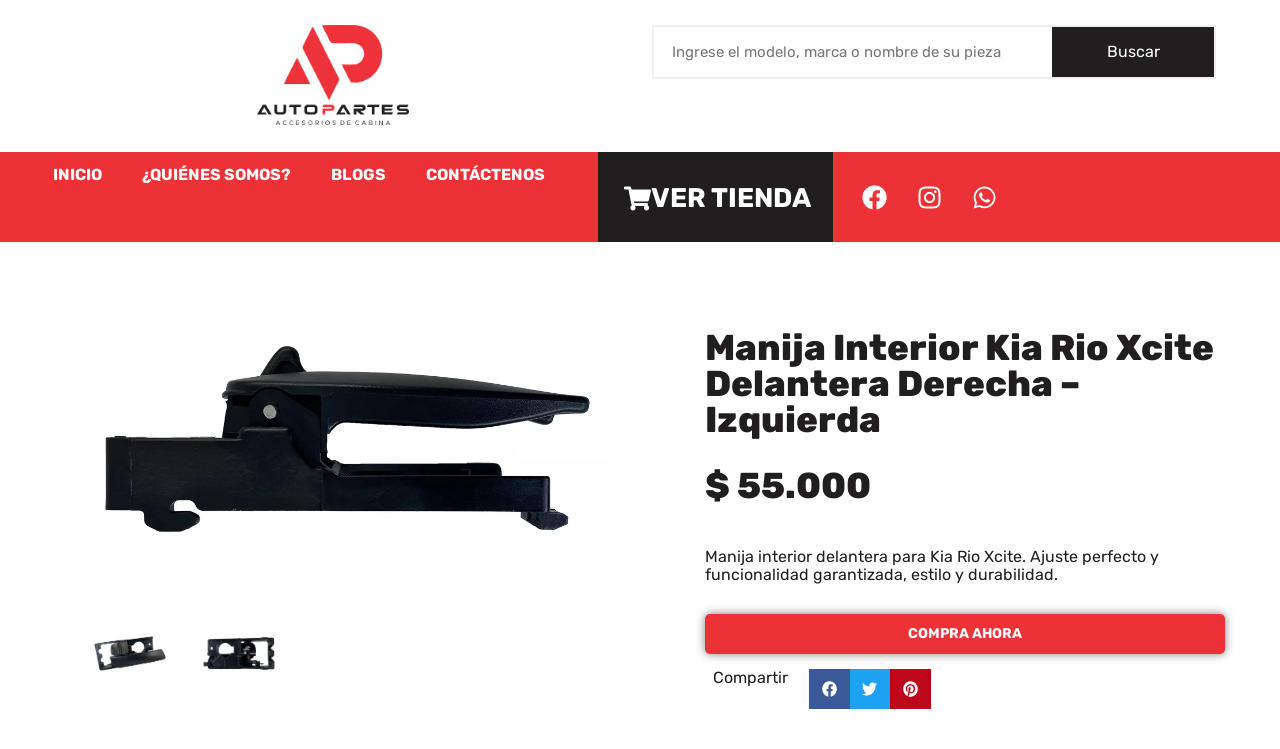

--- FILE ---
content_type: text/html; charset=UTF-8
request_url: https://autopartesap.com/tienda/manija-interior-rio-xcite-delantera-derecha/
body_size: 32431
content:
<!doctype html><html lang="es" prefix="og: https://ogp.me/ns#"><head><script data-no-optimize="1">var litespeed_docref=sessionStorage.getItem("litespeed_docref");litespeed_docref&&(Object.defineProperty(document,"referrer",{get:function(){return litespeed_docref}}),sessionStorage.removeItem("litespeed_docref"));</script> <meta charset="UTF-8"><meta name="viewport" content="width=device-width, initial-scale=1"><link rel="profile" href="https://gmpg.org/xfn/11">
 <script id="google_gtagjs-js-consent-mode-data-layer" type="litespeed/javascript">window.dataLayer=window.dataLayer||[];function gtag(){dataLayer.push(arguments)}
gtag('consent','default',{"ad_personalization":"denied","ad_storage":"denied","ad_user_data":"denied","analytics_storage":"denied","functionality_storage":"denied","security_storage":"denied","personalization_storage":"denied","region":["AT","BE","BG","CH","CY","CZ","DE","DK","EE","ES","FI","FR","GB","GR","HR","HU","IE","IS","IT","LI","LT","LU","LV","MT","NL","NO","PL","PT","RO","SE","SI","SK"],"wait_for_update":500});window._googlesitekitConsentCategoryMap={"statistics":["analytics_storage"],"marketing":["ad_storage","ad_user_data","ad_personalization"],"functional":["functionality_storage","security_storage"],"preferences":["personalization_storage"]};window._googlesitekitConsents={"ad_personalization":"denied","ad_storage":"denied","ad_user_data":"denied","analytics_storage":"denied","functionality_storage":"denied","security_storage":"denied","personalization_storage":"denied","region":["AT","BE","BG","CH","CY","CZ","DE","DK","EE","ES","FI","FR","GB","GR","HR","HU","IE","IS","IT","LI","LT","LU","LV","MT","NL","NO","PL","PT","RO","SE","SI","SK"],"wait_for_update":500}</script> <title>Manija Interior Kia Rio Xcite Delantera Derecha - Izquierda - Autopartes AP</title><meta name="description" content="Manija interior delantera para Kia Rio Xcite. Ajuste perfecto y funcionalidad garantizada, estilo y durabilidad."/><meta name="robots" content="index, follow, max-snippet:-1, max-video-preview:-1, max-image-preview:large"/><link rel="canonical" href="https://autopartesap.com/tienda/manija-interior-rio-xcite-delantera-derecha/" /><meta property="og:locale" content="es_ES" /><meta property="og:type" content="product" /><meta property="og:title" content="Manija Interior Kia Rio Xcite Delantera Derecha - Izquierda - Autopartes AP" /><meta property="og:description" content="Manija interior delantera para Kia Rio Xcite. Ajuste perfecto y funcionalidad garantizada, estilo y durabilidad." /><meta property="og:url" content="https://autopartesap.com/tienda/manija-interior-rio-xcite-delantera-derecha/" /><meta property="og:site_name" content="Autopartes AP" /><meta property="og:updated_time" content="2024-06-27T12:41:36-05:00" /><meta property="og:image" content="https://autopartesap.com/wp-content/uploads/2024/05/D_NQ_NP_972731-MCO70370863467_072023-F.webp" /><meta property="og:image:secure_url" content="https://autopartesap.com/wp-content/uploads/2024/05/D_NQ_NP_972731-MCO70370863467_072023-F.webp" /><meta property="og:image:width" content="999" /><meta property="og:image:height" content="500" /><meta property="og:image:alt" content="Manija Interior Kia Rio Xcite Delantera Derecha &#8211; Izquierda" /><meta property="og:image:type" content="image/webp" /><meta property="product:price:amount" content="55000" /><meta property="product:price:currency" content="COP" /><meta property="product:availability" content="instock" /><meta name="twitter:card" content="summary_large_image" /><meta name="twitter:title" content="Manija Interior Kia Rio Xcite Delantera Derecha - Izquierda - Autopartes AP" /><meta name="twitter:description" content="Manija interior delantera para Kia Rio Xcite. Ajuste perfecto y funcionalidad garantizada, estilo y durabilidad." /><meta name="twitter:image" content="https://autopartesap.com/wp-content/uploads/2024/05/D_NQ_NP_972731-MCO70370863467_072023-F.webp" /><meta name="twitter:label1" content="Precio" /><meta name="twitter:data1" content="&#036;&nbsp;55.000" /><meta name="twitter:label2" content="Disponibilidad" /><meta name="twitter:data2" content="Hay existencias" /> <script type="application/ld+json" class="rank-math-schema-pro">{"@context":"https://schema.org","@graph":[{"@type":"Organization","@id":"https://autopartesap.com/#organization","name":"Autopartes AP","url":"https://autopartesap.com","logo":{"@type":"ImageObject","@id":"https://autopartesap.com/#logo","url":"https://autopartesap.com/wp-content/uploads/2024/05/LOGO-LETRA-NEGRA-150x150.png","contentUrl":"https://autopartesap.com/wp-content/uploads/2024/05/LOGO-LETRA-NEGRA-150x150.png","caption":"Autopartes AP","inLanguage":"es"}},{"@type":"WebSite","@id":"https://autopartesap.com/#website","url":"https://autopartesap.com","name":"Autopartes AP","publisher":{"@id":"https://autopartesap.com/#organization"},"inLanguage":"es"},{"@type":"ImageObject","@id":"https://autopartesap.com/wp-content/uploads/2024/05/D_NQ_NP_972731-MCO70370863467_072023-F.webp","url":"https://autopartesap.com/wp-content/uploads/2024/05/D_NQ_NP_972731-MCO70370863467_072023-F.webp","width":"999","height":"500","inLanguage":"es"},{"@type":"ItemPage","@id":"https://autopartesap.com/tienda/manija-interior-rio-xcite-delantera-derecha/#webpage","url":"https://autopartesap.com/tienda/manija-interior-rio-xcite-delantera-derecha/","name":"Manija Interior Kia Rio Xcite Delantera Derecha - Izquierda - Autopartes AP","datePublished":"2024-05-18T15:08:00-05:00","dateModified":"2024-06-27T12:41:36-05:00","isPartOf":{"@id":"https://autopartesap.com/#website"},"primaryImageOfPage":{"@id":"https://autopartesap.com/wp-content/uploads/2024/05/D_NQ_NP_972731-MCO70370863467_072023-F.webp"},"inLanguage":"es"},{"@type":"Product","name":"Manija Interior Kia Rio Xcite Delantera Derecha - Izquierda - Autopartes AP","description":"Manija interior delantera para Kia Rio Xcite. Ajuste perfecto y funcionalidad garantizada, estilo y durabilidad.","sku":"AP-M00179","category":"MANIJAS","mainEntityOfPage":{"@id":"https://autopartesap.com/tienda/manija-interior-rio-xcite-delantera-derecha/#webpage"},"image":[{"@type":"ImageObject","url":"https://autopartesap.com/wp-content/uploads/2024/05/D_NQ_NP_972731-MCO70370863467_072023-F.webp","height":"500","width":"999"},{"@type":"ImageObject","url":"https://autopartesap.com/wp-content/uploads/2024/05/D_NQ_NP_966004-MCO70370863461_072023-F.webp","height":"500","width":"997"},{"@type":"ImageObject","url":"https://autopartesap.com/wp-content/uploads/2024/05/D_NQ_NP_842507-MCO70370863465_072023-F.webp","height":"500","width":"1013"}],"offers":{"@type":"Offer","price":"55000","priceCurrency":"COP","priceValidUntil":"2027-12-31","availability":"https://schema.org/InStock","itemCondition":"NewCondition","url":"https://autopartesap.com/tienda/manija-interior-rio-xcite-delantera-derecha/","seller":{"@type":"Organization","@id":"https://autopartesap.com/","name":"Autopartes AP","url":"https://autopartesap.com","logo":""},"priceSpecification":{"price":"55000","priceCurrency":"COP","valueAddedTaxIncluded":"true"}},"@id":"https://autopartesap.com/tienda/manija-interior-rio-xcite-delantera-derecha/#richSnippet"}]}</script> <link rel='dns-prefetch' href='//www.googletagmanager.com' /><link rel="alternate" type="application/rss+xml" title="Autopartes AP &raquo; Feed" href="https://autopartesap.com/feed/" /><link rel="alternate" type="application/rss+xml" title="Autopartes AP &raquo; Feed de los comentarios" href="https://autopartesap.com/comments/feed/" /><link rel="alternate" type="application/rss+xml" title="Autopartes AP &raquo; Comentario Manija Interior Kia Rio Xcite Delantera Derecha &#8211; Izquierda del feed" href="https://autopartesap.com/tienda/manija-interior-rio-xcite-delantera-derecha/feed/" /><link rel="alternate" title="oEmbed (JSON)" type="application/json+oembed" href="https://autopartesap.com/wp-json/oembed/1.0/embed?url=https%3A%2F%2Fautopartesap.com%2Ftienda%2Fmanija-interior-rio-xcite-delantera-derecha%2F" /><link rel="alternate" title="oEmbed (XML)" type="text/xml+oembed" href="https://autopartesap.com/wp-json/oembed/1.0/embed?url=https%3A%2F%2Fautopartesap.com%2Ftienda%2Fmanija-interior-rio-xcite-delantera-derecha%2F&#038;format=xml" /><style id='wp-img-auto-sizes-contain-inline-css'>img:is([sizes=auto i],[sizes^="auto," i]){contain-intrinsic-size:3000px 1500px}
/*# sourceURL=wp-img-auto-sizes-contain-inline-css */</style><style id="litespeed-ccss">ul{box-sizing:border-box}:root{--wp--preset--font-size--normal:16px;--wp--preset--font-size--huge:42px}.screen-reader-text{border:0;clip:rect(1px,1px,1px,1px);-webkit-clip-path:inset(50%);clip-path:inset(50%);height:1px;margin:-1px;overflow:hidden;padding:0;position:absolute;width:1px;word-wrap:normal!important}body{--wp--preset--color--black:#000;--wp--preset--color--cyan-bluish-gray:#abb8c3;--wp--preset--color--white:#fff;--wp--preset--color--pale-pink:#f78da7;--wp--preset--color--vivid-red:#cf2e2e;--wp--preset--color--luminous-vivid-orange:#ff6900;--wp--preset--color--luminous-vivid-amber:#fcb900;--wp--preset--color--light-green-cyan:#7bdcb5;--wp--preset--color--vivid-green-cyan:#00d084;--wp--preset--color--pale-cyan-blue:#8ed1fc;--wp--preset--color--vivid-cyan-blue:#0693e3;--wp--preset--color--vivid-purple:#9b51e0;--wp--preset--gradient--vivid-cyan-blue-to-vivid-purple:linear-gradient(135deg,rgba(6,147,227,1) 0%,#9b51e0 100%);--wp--preset--gradient--light-green-cyan-to-vivid-green-cyan:linear-gradient(135deg,#7adcb4 0%,#00d082 100%);--wp--preset--gradient--luminous-vivid-amber-to-luminous-vivid-orange:linear-gradient(135deg,rgba(252,185,0,1) 0%,rgba(255,105,0,1) 100%);--wp--preset--gradient--luminous-vivid-orange-to-vivid-red:linear-gradient(135deg,rgba(255,105,0,1) 0%,#cf2e2e 100%);--wp--preset--gradient--very-light-gray-to-cyan-bluish-gray:linear-gradient(135deg,#eee 0%,#a9b8c3 100%);--wp--preset--gradient--cool-to-warm-spectrum:linear-gradient(135deg,#4aeadc 0%,#9778d1 20%,#cf2aba 40%,#ee2c82 60%,#fb6962 80%,#fef84c 100%);--wp--preset--gradient--blush-light-purple:linear-gradient(135deg,#ffceec 0%,#9896f0 100%);--wp--preset--gradient--blush-bordeaux:linear-gradient(135deg,#fecda5 0%,#fe2d2d 50%,#6b003e 100%);--wp--preset--gradient--luminous-dusk:linear-gradient(135deg,#ffcb70 0%,#c751c0 50%,#4158d0 100%);--wp--preset--gradient--pale-ocean:linear-gradient(135deg,#fff5cb 0%,#b6e3d4 50%,#33a7b5 100%);--wp--preset--gradient--electric-grass:linear-gradient(135deg,#caf880 0%,#71ce7e 100%);--wp--preset--gradient--midnight:linear-gradient(135deg,#020381 0%,#2874fc 100%);--wp--preset--font-size--small:13px;--wp--preset--font-size--medium:20px;--wp--preset--font-size--large:36px;--wp--preset--font-size--x-large:42px;--wp--preset--spacing--20:.44rem;--wp--preset--spacing--30:.67rem;--wp--preset--spacing--40:1rem;--wp--preset--spacing--50:1.5rem;--wp--preset--spacing--60:2.25rem;--wp--preset--spacing--70:3.38rem;--wp--preset--spacing--80:5.06rem;--wp--preset--shadow--natural:6px 6px 9px rgba(0,0,0,.2);--wp--preset--shadow--deep:12px 12px 50px rgba(0,0,0,.4);--wp--preset--shadow--sharp:6px 6px 0px rgba(0,0,0,.2);--wp--preset--shadow--outlined:6px 6px 0px -3px rgba(255,255,255,1),6px 6px rgba(0,0,0,1);--wp--preset--shadow--crisp:6px 6px 0px rgba(0,0,0,1)}button.pswp__button{box-shadow:none!important;background-image:url(/wp-content/plugins/woocommerce/assets/css/photoswipe/default-skin/default-skin.png)!important}button.pswp__button,button.pswp__button--arrow--left:before,button.pswp__button--arrow--right:before{background-color:transparent!important}button.pswp__button--arrow--left,button.pswp__button--arrow--right{background-image:none!important}.pswp{display:none;position:absolute;width:100%;height:100%;left:0;top:0;overflow:hidden;-ms-touch-action:none;touch-action:none;z-index:1500;-webkit-text-size-adjust:100%;-webkit-backface-visibility:hidden;outline:0}.pswp *{-webkit-box-sizing:border-box;box-sizing:border-box}.pswp__bg{position:absolute;left:0;top:0;width:100%;height:100%;background:#000;opacity:0;-webkit-transform:translateZ(0);transform:translateZ(0);-webkit-backface-visibility:hidden;will-change:opacity}.pswp__scroll-wrap{position:absolute;left:0;top:0;width:100%;height:100%;overflow:hidden}.pswp__container{-ms-touch-action:none;touch-action:none;position:absolute;left:0;right:0;top:0;bottom:0}.pswp__container{-webkit-touch-callout:none}.pswp__bg{will-change:opacity}.pswp__container{-webkit-backface-visibility:hidden}.pswp__item{position:absolute;left:0;right:0;top:0;bottom:0;overflow:hidden}.pswp__button{width:44px;height:44px;position:relative;background:0 0;overflow:visible;-webkit-appearance:none;display:block;border:0;padding:0;margin:0;float:right;opacity:.75;-webkit-box-shadow:none;box-shadow:none}.pswp__button::-moz-focus-inner{padding:0;border:0}.pswp__button,.pswp__button--arrow--left:before,.pswp__button--arrow--right:before{background:url(/wp-content/plugins/woocommerce/assets/css/photoswipe/default-skin/default-skin.png) 0 0 no-repeat;background-size:264px 88px;width:44px;height:44px}.pswp__button--close{background-position:0 -44px}.pswp__button--share{background-position:-44px -44px}.pswp__button--fs{display:none}.pswp__button--zoom{display:none;background-position:-88px 0}.pswp__button--arrow--left,.pswp__button--arrow--right{background:0 0;top:50%;margin-top:-50px;width:70px;height:100px;position:absolute}.pswp__button--arrow--left{left:0}.pswp__button--arrow--right{right:0}.pswp__button--arrow--left:before,.pswp__button--arrow--right:before{content:'';top:35px;background-color:rgba(0,0,0,.3);height:30px;width:32px;position:absolute}.pswp__button--arrow--left:before{left:6px;background-position:-138px -44px}.pswp__button--arrow--right:before{right:6px;background-position:-94px -44px}.pswp__share-modal{display:block;background:rgba(0,0,0,.5);width:100%;height:100%;top:0;left:0;padding:10px;position:absolute;z-index:1600;opacity:0;-webkit-backface-visibility:hidden;will-change:opacity}.pswp__share-modal--hidden{display:none}.pswp__share-tooltip{z-index:1620;position:absolute;background:#fff;top:56px;border-radius:2px;display:block;width:auto;right:44px;-webkit-box-shadow:0 2px 5px rgba(0,0,0,.25);box-shadow:0 2px 5px rgba(0,0,0,.25);-webkit-transform:translateY(6px);-ms-transform:translateY(6px);transform:translateY(6px);-webkit-backface-visibility:hidden;will-change:transform}.pswp__counter{position:absolute;left:0;top:0;height:44px;font-size:13px;line-height:44px;color:#fff;opacity:.75;padding:0 10px}.pswp__caption{position:absolute;left:0;bottom:0;width:100%;min-height:44px}.pswp__caption__center{text-align:left;max-width:420px;margin:0 auto;font-size:13px;padding:10px;line-height:20px;color:#ccc}.pswp__preloader{width:44px;height:44px;position:absolute;top:0;left:50%;margin-left:-22px;opacity:0;will-change:opacity;direction:ltr}.pswp__preloader__icn{width:20px;height:20px;margin:12px}@media screen and (max-width:1024px){.pswp__preloader{position:relative;left:auto;top:auto;margin:0;float:right}}.pswp__ui{-webkit-font-smoothing:auto;visibility:visible;opacity:1;z-index:1550}.pswp__top-bar{position:absolute;left:0;top:0;height:44px;width:100%}.pswp__caption,.pswp__top-bar{-webkit-backface-visibility:hidden;will-change:opacity}.pswp__caption,.pswp__top-bar{background-color:rgba(0,0,0,.5)}.pswp__ui--hidden .pswp__button--arrow--left,.pswp__ui--hidden .pswp__button--arrow--right,.pswp__ui--hidden .pswp__caption,.pswp__ui--hidden .pswp__top-bar{opacity:.001}:root{--woocommerce:#7f54b3;--wc-green:#7ad03a;--wc-red:#a00;--wc-orange:#ffba00;--wc-blue:#2ea2cc;--wc-primary:#7f54b3;--wc-primary-text:#fff;--wc-secondary:#e9e6ed;--wc-secondary-text:#515151;--wc-highlight:#b3af54;--wc-highligh-text:#fff;--wc-content-bg:#fff;--wc-subtext:#767676}.woocommerce img,.woocommerce-page img{height:auto;max-width:100%}@media only screen and (max-width:768px){:root{--woocommerce:#7f54b3;--wc-green:#7ad03a;--wc-red:#a00;--wc-orange:#ffba00;--wc-blue:#2ea2cc;--wc-primary:#7f54b3;--wc-primary-text:#fff;--wc-secondary:#e9e6ed;--wc-secondary-text:#515151;--wc-highlight:#b3af54;--wc-highligh-text:#fff;--wc-content-bg:#fff;--wc-subtext:#767676}}:root{--woocommerce:#7f54b3;--wc-green:#7ad03a;--wc-red:#a00;--wc-orange:#ffba00;--wc-blue:#2ea2cc;--wc-primary:#7f54b3;--wc-primary-text:#fff;--wc-secondary:#e9e6ed;--wc-secondary-text:#515151;--wc-highlight:#b3af54;--wc-highligh-text:#fff;--wc-content-bg:#fff;--wc-subtext:#767676}.screen-reader-text{clip:rect(1px,1px,1px,1px);height:1px;overflow:hidden;position:absolute!important;width:1px;word-wrap:normal!important}.woocommerce div.product{margin-bottom:0;position:relative}.woocommerce div.product .product_title{clear:none;margin-top:0;padding:0}.woocommerce #review_form #respond .form-submit input{left:auto}html{line-height:1.15;-webkit-text-size-adjust:100%}*,:after,:before{box-sizing:border-box}body{margin:0;font-family:-apple-system,BlinkMacSystemFont,Segoe UI,Roboto,Helvetica Neue,Arial,Noto Sans,sans-serif,Apple Color Emoji,Segoe UI Emoji,Segoe UI Symbol,Noto Color Emoji;font-size:1rem;font-weight:400;line-height:1.5;color:#333;background-color:#fff;-webkit-font-smoothing:antialiased;-moz-osx-font-smoothing:grayscale}h2{margin-block-start:.5rem;margin-block-end:1rem;font-family:inherit;font-weight:500;line-height:1.2;color:inherit}h2{font-size:2rem}p{margin-block-start:0;margin-block-end:.9rem}a{background-color:transparent;text-decoration:none;color:#c36}img{border-style:none;height:auto;max-width:100%}label{display:inline-block;line-height:1;vertical-align:middle}button,input{font-family:inherit;font-size:1rem;line-height:1.5;margin:0}input[type=search]{width:100%;border:1px solid #666;border-radius:3px;padding:.5rem 1rem}button,input{overflow:visible}button{text-transform:none}[type=submit],button{width:auto;-webkit-appearance:button}[type=submit],button{display:inline-block;font-weight:400;color:#c36;text-align:center;white-space:nowrap;background-color:transparent;border:1px solid #c36;padding:.5rem 1rem;font-size:1rem;border-radius:3px}[type=search]{-webkit-appearance:textfield;outline-offset:-2px}[type=search]::-webkit-search-decoration{-webkit-appearance:none}::-webkit-file-upload-button{-webkit-appearance:button;font:inherit}li,ul{margin-block-start:0;margin-block-end:0;border:0;outline:0;font-size:100%;vertical-align:baseline;background:0 0}.screen-reader-text{clip:rect(1px,1px,1px,1px);height:1px;overflow:hidden;position:absolute!important;width:1px;word-wrap:normal!important}.elementor-screen-only,.screen-reader-text{position:absolute;top:-10000em;width:1px;height:1px;margin:-1px;padding:0;overflow:hidden;clip:rect(0,0,0,0);border:0}.elementor *,.elementor :after,.elementor :before{box-sizing:border-box}.elementor a{box-shadow:none;text-decoration:none}.elementor img{height:auto;max-width:100%;border:none;border-radius:0;box-shadow:none}.elementor .elementor-widget:not(.elementor-widget-text-editor):not(.elementor-widget-theme-post-content) figure{margin:0}.elementor-widget-wrap .elementor-element.elementor-widget__width-auto{max-width:100%}.elementor-element{--flex-direction:initial;--flex-wrap:initial;--justify-content:initial;--align-items:initial;--align-content:initial;--gap:initial;--flex-basis:initial;--flex-grow:initial;--flex-shrink:initial;--order:initial;--align-self:initial;flex-basis:var(--flex-basis);flex-grow:var(--flex-grow);flex-shrink:var(--flex-shrink);order:var(--order);align-self:var(--align-self)}.elementor-align-justify .elementor-button{width:100%}:root{--page-title-display:block}.elementor-page-title{display:var(--page-title-display)}.elementor-section{position:relative}.elementor-section .elementor-container{display:flex;margin-right:auto;margin-left:auto;position:relative}@media (max-width:1024px){.elementor-section .elementor-container{flex-wrap:wrap}}.elementor-section.elementor-section-boxed>.elementor-container{max-width:1140px}.elementor-widget-wrap{position:relative;width:100%;flex-wrap:wrap;align-content:flex-start}.elementor:not(.elementor-bc-flex-widget) .elementor-widget-wrap{display:flex}.elementor-widget-wrap>.elementor-element{width:100%}.elementor-widget{position:relative}.elementor-widget:not(:last-child){margin-bottom:20px}.elementor-widget:not(:last-child).elementor-widget__width-auto{margin-bottom:0}.elementor-column{position:relative;min-height:1px;display:flex}.elementor-column-gap-default>.elementor-column>.elementor-element-populated{padding:10px}@media (min-width:768px){.elementor-column.elementor-col-50{width:50%}.elementor-column.elementor-col-100{width:100%}}@media (max-width:767px){.elementor-column{width:100%}}.elementor-grid{display:grid;grid-column-gap:var(--grid-column-gap);grid-row-gap:var(--grid-row-gap)}.elementor-grid .elementor-grid-item{min-width:0}.elementor-grid-0 .elementor-grid{display:inline-block;width:100%;word-spacing:var(--grid-column-gap);margin-bottom:calc(-1*var(--grid-row-gap))}.elementor-grid-0 .elementor-grid .elementor-grid-item{display:inline-block;margin-bottom:var(--grid-row-gap);word-break:break-word}.e-con{--border-radius:0;--border-top-width:0px;--border-right-width:0px;--border-bottom-width:0px;--border-left-width:0px;--border-style:initial;--border-color:initial;--container-widget-width:100%;--container-widget-height:initial;--container-widget-flex-grow:0;--container-widget-align-self:initial;--content-width:min(100%,var(--container-max-width,1140px));--width:100%;--min-height:initial;--height:auto;--text-align:initial;--margin-top:0px;--margin-right:0px;--margin-bottom:0px;--margin-left:0px;--padding-top:var(--container-default-padding-top,10px);--padding-right:var(--container-default-padding-right,10px);--padding-bottom:var(--container-default-padding-bottom,10px);--padding-left:var(--container-default-padding-left,10px);--position:relative;--z-index:revert;--overflow:visible;--gap:var(--widgets-spacing,20px);--overlay-mix-blend-mode:initial;--overlay-opacity:1;--e-con-grid-template-columns:repeat(3,1fr);--e-con-grid-template-rows:repeat(2,1fr);position:var(--position);width:var(--width);min-width:0;min-height:var(--min-height);height:var(--height);border-radius:var(--border-radius);z-index:var(--z-index);overflow:var(--overflow);--flex-wrap-mobile:wrap;margin-block-start:var(--margin-block-start);margin-inline-end:var(--margin-inline-end);margin-block-end:var(--margin-block-end);margin-inline-start:var(--margin-inline-start);padding-inline-start:var(--padding-inline-start);padding-inline-end:var(--padding-inline-end);--margin-block-start:var(--margin-top);--margin-block-end:var(--margin-bottom);--margin-inline-start:var(--margin-left);--margin-inline-end:var(--margin-right);--padding-inline-start:var(--padding-left);--padding-inline-end:var(--padding-right);--padding-block-start:var(--padding-top);--padding-block-end:var(--padding-bottom);--border-block-start-width:var(--border-top-width);--border-block-end-width:var(--border-bottom-width);--border-inline-start-width:var(--border-left-width);--border-inline-end-width:var(--border-right-width)}.e-con.e-flex{--flex-direction:column;--flex-basis:auto;--flex-grow:0;--flex-shrink:1;flex:var(--flex-grow) var(--flex-shrink) var(--flex-basis)}.e-con-full{text-align:var(--text-align);padding-block-start:var(--padding-block-start);padding-block-end:var(--padding-block-end)}.e-con-full.e-flex{flex-direction:var(--flex-direction)}.e-con{display:var(--display)}.e-con .elementor-widget.elementor-widget{margin-block-end:0}.e-con:before{content:var(--background-overlay);display:block;position:absolute;mix-blend-mode:var(--overlay-mix-blend-mode);opacity:var(--overlay-opacity);border-radius:var(--border-radius);border-style:var(--border-style);border-color:var(--border-color);border-block-start-width:var(--border-block-start-width);border-inline-end-width:var(--border-inline-end-width);border-block-end-width:var(--border-block-end-width);border-inline-start-width:var(--border-inline-start-width);top:calc(0px - var(--border-top-width));left:calc(0px - var(--border-left-width));width:max(100% + var(--border-left-width) + var(--border-right-width),100%);height:max(100% + var(--border-top-width) + var(--border-bottom-width),100%)}.e-con .elementor-widget{min-width:0}.e-con>.elementor-widget>.elementor-widget-container{height:100%}.elementor.elementor .e-con>.elementor-widget{max-width:100%}@media (max-width:767px){.e-con.e-flex{--width:100%;--flex-wrap:var(--flex-wrap-mobile)}}.elementor-button{display:inline-block;line-height:1;background-color:#69727d;font-size:15px;padding:12px 24px;border-radius:3px;color:#fff;fill:#fff;text-align:center}.elementor-button:visited{color:#fff}.elementor-button-content-wrapper{display:flex;justify-content:center;flex-direction:row;gap:5px}.elementor-button-icon svg{width:1em;height:auto}.elementor-button-icon .e-font-icon-svg{height:1em}.elementor-button-text{display:inline-block}.elementor-button span{text-decoration:inherit}.elementor-icon{display:inline-block;line-height:1;color:#69727d;font-size:50px;text-align:center}.elementor-icon svg{width:1em;height:1em;position:relative;display:block}.elementor-icon svg:before{position:absolute;left:50%;transform:translateX(-50%)}.elementor-element{--swiper-theme-color:#000;--swiper-navigation-size:44px;--swiper-pagination-bullet-size:6px;--swiper-pagination-bullet-horizontal-gap:6px}@media (max-width:767px){.elementor .elementor-hidden-mobile{display:none}}.elementor-kit-1941{--e-global-color-primary:#201e1e;--e-global-color-secondary:#ed3237;--e-global-color-text:#201e1e;--e-global-color-accent:#fefefe;--e-global-color-a2ad7f2:#ffc400;--e-global-typography-primary-font-family:"Rubik";--e-global-typography-primary-font-size:16px;--e-global-typography-primary-font-weight:700;--e-global-typography-primary-letter-spacing:0px;--e-global-typography-secondary-font-family:"Roboto Slab";--e-global-typography-secondary-font-weight:400;--e-global-typography-text-font-family:"Rubik";--e-global-typography-text-font-weight:400;--e-global-typography-text-letter-spacing:0px;--e-global-typography-accent-font-family:"Rubik";--e-global-typography-accent-font-weight:700;--e-global-typography-accent-letter-spacing:0px;--e-global-typography-49c66a1-font-family:"Rubik";--e-global-typography-49c66a1-font-size:36px;--e-global-typography-49c66a1-font-weight:800;--e-global-typography-49c66a1-line-height:1em;--e-global-typography-49c66a1-letter-spacing:0px;color:var(--e-global-color-primary);font-family:var(--e-global-typography-text-font-family),Sans-serif;font-weight:var(--e-global-typography-text-font-weight);line-height:var(--e-global-typography-text-line-height);letter-spacing:var(--e-global-typography-text-letter-spacing)}.elementor-kit-1941 a{color:var(--e-global-color-secondary);font-family:var(--e-global-typography-text-font-family),Sans-serif;font-weight:var(--e-global-typography-text-font-weight);line-height:var(--e-global-typography-text-line-height);letter-spacing:var(--e-global-typography-text-letter-spacing)}.elementor-kit-1941 button,.elementor-kit-1941 .elementor-button{font-family:"Heebo",Sans-serif;font-size:14px;font-weight:700;line-height:1.2em;letter-spacing:0px;border-radius:5px}.elementor-section.elementor-section-boxed>.elementor-container{max-width:1170px}.e-con{--container-max-width:1170px}.elementor-widget:not(:last-child){margin-block-end:0px}.elementor-element{--widgets-spacing:0px 0px}@media (max-width:1024px){.elementor-kit-1941{line-height:var(--e-global-typography-text-line-height);letter-spacing:var(--e-global-typography-text-letter-spacing)}.elementor-kit-1941 a{line-height:var(--e-global-typography-text-line-height);letter-spacing:var(--e-global-typography-text-letter-spacing)}.elementor-section.elementor-section-boxed>.elementor-container{max-width:1024px}.e-con{--container-max-width:1024px}}@media (max-width:767px){.elementor-kit-1941{--e-global-typography-49c66a1-font-size:18px;line-height:var(--e-global-typography-text-line-height);letter-spacing:var(--e-global-typography-text-letter-spacing)}.elementor-kit-1941 a{line-height:var(--e-global-typography-text-line-height);letter-spacing:var(--e-global-typography-text-letter-spacing)}.elementor-section.elementor-section-boxed>.elementor-container{max-width:767px}.e-con{--container-max-width:767px}}:root{--swiper-theme-color:#007aff}:root{--swiper-navigation-size:44px}.elementor-location-header:before{content:"";display:table;clear:both}.elementor-widget-heading .elementor-heading-title{color:var(--e-global-color-primary);font-family:var(--e-global-typography-primary-font-family),Sans-serif;font-size:var(--e-global-typography-primary-font-size);font-weight:var(--e-global-typography-primary-font-weight);line-height:var(--e-global-typography-primary-line-height);letter-spacing:var(--e-global-typography-primary-letter-spacing)}.elementor-widget-button .elementor-button{font-family:var(--e-global-typography-accent-font-family),Sans-serif;font-weight:var(--e-global-typography-accent-font-weight);line-height:var(--e-global-typography-accent-line-height);letter-spacing:var(--e-global-typography-accent-letter-spacing);background-color:var(--e-global-color-accent)}.elementor-widget-nav-menu .elementor-nav-menu .elementor-item{font-family:var(--e-global-typography-primary-font-family),Sans-serif;font-size:var(--e-global-typography-primary-font-size);font-weight:var(--e-global-typography-primary-font-weight);line-height:var(--e-global-typography-primary-line-height);letter-spacing:var(--e-global-typography-primary-letter-spacing)}.elementor-widget-nav-menu .elementor-nav-menu--main .elementor-item{color:var(--e-global-color-text);fill:var(--e-global-color-text)}.elementor-widget-nav-menu .elementor-nav-menu--main:not(.e--pointer-framed) .elementor-item:before,.elementor-widget-nav-menu .elementor-nav-menu--main:not(.e--pointer-framed) .elementor-item:after{background-color:var(--e-global-color-accent)}.elementor-widget-nav-menu{--e-nav-menu-divider-color:var(--e-global-color-text)}.elementor-widget-nav-menu .elementor-nav-menu--dropdown .elementor-item{font-family:var(--e-global-typography-accent-font-family),Sans-serif;font-weight:var(--e-global-typography-accent-font-weight);letter-spacing:var(--e-global-typography-accent-letter-spacing)}.elementor-widget-search-form input[type=search].elementor-search-form__input{font-family:var(--e-global-typography-text-font-family),Sans-serif;font-weight:var(--e-global-typography-text-font-weight);line-height:var(--e-global-typography-text-line-height);letter-spacing:var(--e-global-typography-text-letter-spacing)}.elementor-widget-search-form .elementor-search-form__input{color:var(--e-global-color-text);fill:var(--e-global-color-text)}.elementor-widget-search-form .elementor-search-form__submit{font-family:var(--e-global-typography-text-font-family),Sans-serif;font-weight:var(--e-global-typography-text-font-weight);line-height:var(--e-global-typography-text-line-height);letter-spacing:var(--e-global-typography-text-letter-spacing);background-color:var(--e-global-color-secondary)}.woocommerce .elementor-widget-woocommerce-product-price .price{color:var(--e-global-color-primary);font-family:var(--e-global-typography-primary-font-family),Sans-serif;font-size:var(--e-global-typography-primary-font-size);font-weight:var(--e-global-typography-primary-font-weight);line-height:var(--e-global-typography-primary-line-height);letter-spacing:var(--e-global-typography-primary-letter-spacing)}.elementor-widget-woocommerce-product-title .elementor-heading-title{color:var(--e-global-color-primary);font-family:var(--e-global-typography-primary-font-family),Sans-serif;font-size:var(--e-global-typography-primary-font-size);font-weight:var(--e-global-typography-primary-font-weight);line-height:var(--e-global-typography-primary-line-height);letter-spacing:var(--e-global-typography-primary-letter-spacing)}@media (max-width:1024px){.elementor-widget-heading .elementor-heading-title{font-size:var(--e-global-typography-primary-font-size);line-height:var(--e-global-typography-primary-line-height);letter-spacing:var(--e-global-typography-primary-letter-spacing)}.elementor-widget-button .elementor-button{line-height:var(--e-global-typography-accent-line-height);letter-spacing:var(--e-global-typography-accent-letter-spacing)}.elementor-widget-nav-menu .elementor-nav-menu .elementor-item{font-size:var(--e-global-typography-primary-font-size);line-height:var(--e-global-typography-primary-line-height);letter-spacing:var(--e-global-typography-primary-letter-spacing)}.elementor-widget-nav-menu .elementor-nav-menu--dropdown .elementor-item{letter-spacing:var(--e-global-typography-accent-letter-spacing)}.elementor-widget-search-form input[type=search].elementor-search-form__input{line-height:var(--e-global-typography-text-line-height);letter-spacing:var(--e-global-typography-text-letter-spacing)}.elementor-widget-search-form .elementor-search-form__submit{line-height:var(--e-global-typography-text-line-height);letter-spacing:var(--e-global-typography-text-letter-spacing)}.woocommerce .elementor-widget-woocommerce-product-price .price{font-size:var(--e-global-typography-primary-font-size);line-height:var(--e-global-typography-primary-line-height);letter-spacing:var(--e-global-typography-primary-letter-spacing)}.elementor-widget-woocommerce-product-title .elementor-heading-title{font-size:var(--e-global-typography-primary-font-size);line-height:var(--e-global-typography-primary-line-height);letter-spacing:var(--e-global-typography-primary-letter-spacing)}}@media (max-width:767px){.elementor-widget-heading .elementor-heading-title{font-size:var(--e-global-typography-primary-font-size);line-height:var(--e-global-typography-primary-line-height);letter-spacing:var(--e-global-typography-primary-letter-spacing)}.elementor-widget-button .elementor-button{line-height:var(--e-global-typography-accent-line-height);letter-spacing:var(--e-global-typography-accent-letter-spacing)}.elementor-widget-nav-menu .elementor-nav-menu .elementor-item{font-size:var(--e-global-typography-primary-font-size);line-height:var(--e-global-typography-primary-line-height);letter-spacing:var(--e-global-typography-primary-letter-spacing)}.elementor-widget-nav-menu .elementor-nav-menu--dropdown .elementor-item{letter-spacing:var(--e-global-typography-accent-letter-spacing)}.elementor-widget-search-form input[type=search].elementor-search-form__input{line-height:var(--e-global-typography-text-line-height);letter-spacing:var(--e-global-typography-text-letter-spacing)}.elementor-widget-search-form .elementor-search-form__submit{line-height:var(--e-global-typography-text-line-height);letter-spacing:var(--e-global-typography-text-letter-spacing)}.woocommerce .elementor-widget-woocommerce-product-price .price{font-size:var(--e-global-typography-primary-font-size);line-height:var(--e-global-typography-primary-line-height);letter-spacing:var(--e-global-typography-primary-letter-spacing)}.elementor-widget-woocommerce-product-title .elementor-heading-title{font-size:var(--e-global-typography-primary-font-size);line-height:var(--e-global-typography-primary-line-height);letter-spacing:var(--e-global-typography-primary-letter-spacing)}}.elementor-1992 .elementor-element.elementor-element-a48d03b{--display:flex;--flex-direction:row;--container-widget-width:calc((1 - var(--container-widget-flex-grow))*100%);--container-widget-height:100%;--container-widget-flex-grow:1;--container-widget-align-self:stretch;--flex-wrap-mobile:wrap;--align-items:stretch;--gap:10px 10px;--margin-top:0px;--margin-bottom:0px;--margin-left:0px;--margin-right:0px;--padding-top:0px;--padding-bottom:0px;--padding-left:0px;--padding-right:0px;--z-index:99}.elementor-1992 .elementor-element.elementor-element-a5b456f{--display:flex;--margin-top:0px;--margin-bottom:0px;--margin-left:0px;--margin-right:0px;--padding-top:0px;--padding-bottom:0px;--padding-left:0px;--padding-right:0px}.elementor-1992 .elementor-element.elementor-element-7e3d64f{--display:flex;--flex-direction:row;--container-widget-width:calc((1 - var(--container-widget-flex-grow))*100%);--container-widget-height:100%;--container-widget-flex-grow:1;--container-widget-align-self:stretch;--flex-wrap-mobile:wrap;--align-items:stretch;--gap:10px 10px;--margin-top:0px;--margin-bottom:0px;--margin-left:0px;--margin-right:0px;--padding-top:25px;--padding-bottom:27px;--padding-left:0px;--padding-right:0px}.elementor-1992 .elementor-element.elementor-element-7e3d64f:not(.elementor-motion-effects-element-type-background){background-color:var(--e-global-color-accent)}.elementor-1992 .elementor-element.elementor-element-6f07936{--display:flex;--margin-top:0px;--margin-bottom:0px;--margin-left:0px;--margin-right:0px;--padding-top:0px;--padding-bottom:0px;--padding-left:26px;--padding-right:0px}.elementor-1992 .elementor-element.elementor-element-6f07936.e-con{--flex-grow:0;--flex-shrink:0}.elementor-1992 .elementor-element.elementor-element-455c34a img{height:100px;object-fit:contain}.elementor-1992 .elementor-element.elementor-element-30028c3{--display:flex;--justify-content:center;--margin-top:0px;--margin-bottom:0px;--margin-left:0px;--margin-right:0px;--padding-top:0px;--padding-bottom:0px;--padding-left:12px;--padding-right:64px}.elementor-1992 .elementor-element.elementor-element-f605690 .elementor-search-form__container{min-height:54px}.elementor-1992 .elementor-element.elementor-element-f605690 .elementor-search-form__submit{min-width:calc(3*54px);background-color:var(--e-global-color-primary)}.elementor-1992 .elementor-element.elementor-element-f605690 .elementor-search-form__input,.elementor-1992 .elementor-element.elementor-element-f605690.elementor-search-form--button-type-text .elementor-search-form__submit{padding-left:calc(54px/3);padding-right:calc(54px/3)}.elementor-1992 .elementor-element.elementor-element-f605690:not(.elementor-search-form--skin-full_screen) .elementor-search-form__container{background-color:var(--e-global-color-accent);border-color:#DFDFDF80;border-width:2px}.elementor-1992 .elementor-element.elementor-element-20833dc{--display:flex;--flex-direction:row;--container-widget-width:calc((1 - var(--container-widget-flex-grow))*100%);--container-widget-height:100%;--container-widget-flex-grow:1;--container-widget-align-self:stretch;--flex-wrap-mobile:wrap;--justify-content:center;--align-items:stretch;--gap:10px 10px;--margin-top:0px;--margin-bottom:0px;--margin-left:0px;--margin-right:0px;--padding-top:0px;--padding-bottom:0px;--padding-left:0px;--padding-right:0px}.elementor-1992 .elementor-element.elementor-element-20833dc:not(.elementor-motion-effects-element-type-background){background-color:var(--e-global-color-secondary)}.elementor-1992 .elementor-element.elementor-element-b1cd4fd{--display:flex;--justify-content:center;--align-items:center;--container-widget-width:calc((1 - var(--container-widget-flex-grow))*100%);--margin-top:0px;--margin-bottom:0px;--margin-left:0px;--margin-right:0px;--padding-top:0px;--padding-bottom:0px;--padding-left:0px;--padding-right:0px}.elementor-1992 .elementor-element.elementor-element-b1cd4fd:not(.elementor-motion-effects-element-type-background){background-color:var(--e-global-color-secondary)}.elementor-1992 .elementor-element.elementor-element-b1cd4fd.e-con{--flex-grow:0;--flex-shrink:0}.elementor-1992 .elementor-element.elementor-element-fb1cad6 .elementor-menu-toggle{margin:0 auto;background-color:#F7FBFF00}.elementor-1992 .elementor-element.elementor-element-fb1cad6 .elementor-nav-menu--main .elementor-item{color:var(--e-global-color-accent);fill:var(--e-global-color-accent);padding-left:15px;padding-right:15px}.elementor-1992 .elementor-element.elementor-element-fb1cad6 .elementor-nav-menu--main:not(.e--pointer-framed) .elementor-item:before,.elementor-1992 .elementor-element.elementor-element-fb1cad6 .elementor-nav-menu--main:not(.e--pointer-framed) .elementor-item:after{background-color:var(--e-global-color-a2ad7f2)}.elementor-1992 .elementor-element.elementor-element-fb1cad6{--e-nav-menu-horizontal-menu-item-margin:calc(10px/2);width:100%;max-width:100%}.elementor-1992 .elementor-element.elementor-element-fb1cad6 .elementor-nav-menu--dropdown a,.elementor-1992 .elementor-element.elementor-element-fb1cad6 .elementor-menu-toggle{color:var(--e-global-color-primary)}.elementor-1992 .elementor-element.elementor-element-fb1cad6 .elementor-nav-menu--dropdown{background-color:var(--e-global-color-accent)}.elementor-1992 .elementor-element.elementor-element-fb1cad6 .elementor-nav-menu--dropdown .elementor-item{font-family:var(--e-global-typography-secondary-font-family),Sans-serif;font-weight:var(--e-global-typography-secondary-font-weight)}.elementor-1992 .elementor-element.elementor-element-fb1cad6 .elementor-nav-menu--dropdown a{padding-left:25px;padding-right:25px;padding-top:15px;padding-bottom:15px}.elementor-1992 .elementor-element.elementor-element-fb1cad6 .elementor-nav-menu--dropdown li:not(:last-child){border-style:solid;border-bottom-width:1px}.elementor-1992 .elementor-element.elementor-element-fb1cad6 .elementor-nav-menu__container.elementor-nav-menu--dropdown{margin-top:18px!important}.elementor-1992 .elementor-element.elementor-element-fb1cad6 div.elementor-menu-toggle{color:var(--e-global-color-accent)}.elementor-1992 .elementor-element.elementor-element-fb1cad6 div.elementor-menu-toggle svg{fill:var(--e-global-color-accent)}.elementor-1992 .elementor-element.elementor-element-fb1cad6>.elementor-widget-container{margin:0;padding:0}.elementor-1992 .elementor-element.elementor-element-fb1cad6.elementor-element{--align-self:center}.elementor-1992 .elementor-element.elementor-element-a64028e{--display:flex;--margin-top:0px;--margin-bottom:0px;--margin-left:0px;--margin-right:0px;--padding-top:0px;--padding-bottom:0px;--padding-left:0px;--padding-right:0px}.elementor-1992 .elementor-element.elementor-element-a64028e.e-con{--flex-grow:0;--flex-shrink:0}.elementor-1992 .elementor-element.elementor-element-fd6926f .elementor-button-content-wrapper{flex-direction:row}.elementor-1992 .elementor-element.elementor-element-fd6926f .elementor-button .elementor-button-content-wrapper{gap:10px}.elementor-1992 .elementor-element.elementor-element-fd6926f .elementor-button{font-family:"Rubik",Sans-serif;font-size:27px;font-weight:700;letter-spacing:0px;fill:var(--e-global-color-accent);color:var(--e-global-color-accent);background-color:var(--e-global-color-primary);border-radius:0;padding:31px 20px 28px 24px}.elementor-1992 .elementor-element.elementor-element-d461673{--display:flex;--justify-content:center;--margin-top:0px;--margin-bottom:0px;--margin-left:0px;--margin-right:0px;--padding-top:0px;--padding-bottom:0px;--padding-left:0px;--padding-right:0px}.elementor-1992 .elementor-element.elementor-element-d461673.e-con{--align-self:center}.elementor-1992 .elementor-element.elementor-element-fdbc05a{--grid-template-columns:repeat(0,auto);--grid-column-gap:5px;--grid-row-gap:0px}.elementor-1992 .elementor-element.elementor-element-fdbc05a .elementor-widget-container{text-align:center}.elementor-1992 .elementor-element.elementor-element-fdbc05a .elementor-social-icon{background-color:var(--e-global-color-secondary)}.elementor-1992 .elementor-element.elementor-element-fdbc05a .elementor-social-icon svg{fill:var(--e-global-color-accent)}@media (max-width:1024px){.elementor-1992 .elementor-element.elementor-element-a48d03b{--margin-top:0px;--margin-bottom:0px;--margin-left:0px;--margin-right:0px;--padding-top:0px;--padding-bottom:0px;--padding-left:0px;--padding-right:0px}.elementor-1992 .elementor-element.elementor-element-a5b456f{--padding-top:0px;--padding-bottom:0px;--padding-left:0px;--padding-right:0px}.elementor-1992 .elementor-element.elementor-element-7e3d64f{--padding-top:15px;--padding-bottom:15px;--padding-left:15px;--padding-right:15px}.elementor-1992 .elementor-element.elementor-element-6f07936{--padding-top:0px;--padding-bottom:15px;--padding-left:0px;--padding-right:0px}.elementor-1992 .elementor-element.elementor-element-30028c3{--padding-top:0px;--padding-bottom:0px;--padding-left:0px;--padding-right:0px}.elementor-1992 .elementor-element.elementor-element-20833dc{--align-items:center;--container-widget-width:calc((1 - var(--container-widget-flex-grow))*100%)}.elementor-1992 .elementor-element.elementor-element-b1cd4fd{--padding-top:15px;--padding-bottom:15px;--padding-left:15px;--padding-right:15px}.elementor-1992 .elementor-element.elementor-element-fb1cad6{--nav-menu-icon-size:30px}.elementor-1992 .elementor-element.elementor-element-fb1cad6>.elementor-widget-container{margin:0;padding:0}.elementor-1992 .elementor-element.elementor-element-d461673{--padding-top:5px;--padding-bottom:0px;--padding-left:0px;--padding-right:20px}}@media (max-width:767px){.elementor-1992 .elementor-element.elementor-element-a48d03b{--justify-content:center;--gap:0px 0px;--flex-wrap:wrap}.elementor-1992 .elementor-element.elementor-element-a5b456f{--flex-direction:row;--container-widget-width:calc((1 - var(--container-widget-flex-grow))*100%);--container-widget-height:100%;--container-widget-flex-grow:1;--container-widget-align-self:stretch;--flex-wrap-mobile:wrap;--justify-content:center;--align-items:center;--gap:0px 0px;--flex-wrap:wrap;--padding-top:0px;--padding-bottom:0px;--padding-left:0px;--padding-right:0px}.elementor-1992 .elementor-element.elementor-element-7e3d64f{--justify-content:center;--gap:0px 0px;--flex-wrap:wrap;--padding-top:20px;--padding-bottom:20px;--padding-left:0px;--padding-right:0px}.elementor-1992 .elementor-element.elementor-element-6f07936{--width:100%}.elementor-1992 .elementor-element.elementor-element-455c34a{text-align:left}.elementor-1992 .elementor-element.elementor-element-30028c3{--width:100%;--padding-top:0px;--padding-bottom:0px;--padding-left:15px;--padding-right:15px}.elementor-1992 .elementor-element.elementor-element-20833dc{--flex-direction:row;--container-widget-width:initial;--container-widget-height:100%;--container-widget-flex-grow:1;--container-widget-align-self:stretch;--flex-wrap-mobile:wrap;--gap:0px 0px;--flex-wrap:wrap;--margin-top:0px;--margin-bottom:0px;--margin-left:0px;--margin-right:0px;--padding-top:0px;--padding-bottom:0px;--padding-left:0px;--padding-right:0px}.elementor-1992 .elementor-element.elementor-element-b1cd4fd{--width:25%;--padding-top:10px;--padding-bottom:10px;--padding-left:10px;--padding-right:10px}.elementor-1992 .elementor-element.elementor-element-fb1cad6{width:initial;max-width:initial}.elementor-1992 .elementor-element.elementor-element-a64028e{--width:75%}}@media (min-width:768px){.elementor-1992 .elementor-element.elementor-element-6f07936{--width:50%}.elementor-1992 .elementor-element.elementor-element-30028c3{--width:100%}.elementor-1992 .elementor-element.elementor-element-20833dc{--width:100%}.elementor-1992 .elementor-element.elementor-element-b1cd4fd{--width:46.688%}.elementor-1992 .elementor-element.elementor-element-a64028e{--width:18.43%}.elementor-1992 .elementor-element.elementor-element-d461673{--width:15%}}@media (max-width:1024px) and (min-width:768px){.elementor-1992 .elementor-element.elementor-element-6f07936{--width:27.633%}.elementor-1992 .elementor-element.elementor-element-30028c3{--width:70%}.elementor-1992 .elementor-element.elementor-element-b1cd4fd{--width:11.951%}.elementor-1992 .elementor-element.elementor-element-a64028e{--width:40%}.elementor-1992 .elementor-element.elementor-element-d461673{--width:60%}}.elementor-1995 .elementor-element.elementor-element-4270df2{margin-top:0;margin-bottom:0;padding:3em}.elementor-1995 .elementor-element.elementor-element-56f45c8d.elementor-column.elementor-element[data-element_type="column"]>.elementor-widget-wrap.elementor-element-populated{align-content:center;align-items:center}.elementor-1995 .elementor-element.elementor-element-56f45c8d.elementor-column>.elementor-widget-wrap{justify-content:center}.elementor-1995 .elementor-element.elementor-element-56f45c8d>.elementor-element-populated{margin:0;--e-column-margin-right:0px;--e-column-margin-left:0px;padding:0}.elementor-1995 .elementor-element.elementor-element-174cdc67{margin-top:0;margin-bottom:0;padding:0}.elementor-1995 .elementor-element.elementor-element-fb3093d.elementor-column.elementor-element[data-element_type="column"]>.elementor-widget-wrap.elementor-element-populated{align-content:space-between;align-items:space-between}.elementor-1995 .elementor-element.elementor-element-fb3093d.elementor-column>.elementor-widget-wrap{justify-content:center}.elementor-1995 .elementor-element.elementor-element-fb3093d>.elementor-element-populated{margin:1em;--e-column-margin-right:1em;--e-column-margin-left:1em;padding:0}.elementor-1995 .elementor-element.elementor-element-3893cc7{text-align:center}.elementor-1995 .elementor-element.elementor-element-3893cc7 img{max-width:100%;height:37vh;object-fit:contain}.elementor-1995 .elementor-element.elementor-element-389a2e2 .gallery-item{padding:0 31px 31px 0}.elementor-1995 .elementor-element.elementor-element-389a2e2 .gallery{margin:0 -31px -31px 0}.elementor-1995 .elementor-element.elementor-element-389a2e2 .gallery-item img{border-style:none;border-radius:5px}.elementor-1995 .elementor-element.elementor-element-389a2e2>.elementor-widget-container{margin:20px}.elementor-1995 .elementor-element.elementor-element-72c84915.elementor-column.elementor-element[data-element_type="column"]>.elementor-widget-wrap.elementor-element-populated{align-content:space-evenly;align-items:space-evenly}.elementor-1995 .elementor-element.elementor-element-72c84915.elementor-column>.elementor-widget-wrap{justify-content:flex-start}.elementor-1995 .elementor-element.elementor-element-72c84915>.elementor-widget-wrap>.elementor-widget:not(.elementor-widget__width-auto):not(.elementor-widget__width-initial):not(:last-child):not(.elementor-absolute){margin-bottom:15px}.elementor-1995 .elementor-element.elementor-element-72c84915>.elementor-element-populated{margin:26px 0 0 65px;--e-column-margin-right:0px;--e-column-margin-left:65px;padding:0}.elementor-1995 .elementor-element.elementor-element-745663ba .elementor-heading-title{color:var(--e-global-color-primary);font-family:var(--e-global-typography-49c66a1-font-family),Sans-serif;font-size:var(--e-global-typography-49c66a1-font-size);font-weight:var(--e-global-typography-49c66a1-font-weight);line-height:var(--e-global-typography-49c66a1-line-height);letter-spacing:var(--e-global-typography-49c66a1-letter-spacing);word-spacing:var(--e-global-typography-49c66a1-word-spacing)}.elementor-1995 .elementor-element.elementor-element-745663ba>.elementor-widget-container{margin:14px 0 0;padding:0}.woocommerce .elementor-1995 .elementor-element.elementor-element-7f612e33 .price{color:var(--e-global-color-primary);font-family:var(--e-global-typography-49c66a1-font-family),Sans-serif;font-size:var(--e-global-typography-49c66a1-font-size);font-weight:var(--e-global-typography-49c66a1-font-weight);line-height:var(--e-global-typography-49c66a1-line-height);letter-spacing:var(--e-global-typography-49c66a1-letter-spacing);word-spacing:var(--e-global-typography-49c66a1-word-spacing)}.elementor-1995 .elementor-element.elementor-element-7f612e33>.elementor-widget-container{margin:15px 0 0;padding:0}.woocommerce .elementor-1995 .elementor-element.elementor-element-6280d493 .woocommerce-product-details__short-description{font-family:var(--e-global-typography-text-font-family),Sans-serif;font-weight:var(--e-global-typography-text-font-weight);line-height:var(--e-global-typography-text-line-height);letter-spacing:var(--e-global-typography-text-letter-spacing)}.elementor-1995 .elementor-element.elementor-element-6280d493>.elementor-widget-container{margin:15px 0 0;padding:0 50px 0 0}.elementor-1995 .elementor-element.elementor-element-d2e4299 .elementor-button{fill:var(--e-global-color-accent);color:var(--e-global-color-accent);background-color:var(--e-global-color-secondary);box-shadow:0px 0px 10px 0px rgba(0,0,0,.5)}.elementor-1995 .elementor-element.elementor-element-5d55d4b4 .elementor-heading-title{font-family:var(--e-global-typography-text-font-family),Sans-serif;font-weight:var(--e-global-typography-text-font-weight);line-height:var(--e-global-typography-text-line-height);letter-spacing:var(--e-global-typography-text-letter-spacing)}.elementor-1995 .elementor-element.elementor-element-5d55d4b4>.elementor-widget-container{margin:0 21px 0 8px;padding:0}.elementor-1995 .elementor-element.elementor-element-5d55d4b4{width:auto;max-width:auto}.elementor-1995 .elementor-element.elementor-element-de0750c{--grid-side-margin:10px;--grid-column-gap:10px;--grid-row-gap:10px;--grid-bottom-margin:10px;width:auto;max-width:auto}.elementor-1995 .elementor-element.elementor-element-de0750c .elementor-share-btn{font-size:calc(.9px*10)}.elementor-1995 .elementor-element.elementor-element-de0750c>.elementor-widget-container{margin:0;padding:0}@media (max-width:1024px){.elementor-1995 .elementor-element.elementor-element-745663ba .elementor-heading-title{font-size:var(--e-global-typography-49c66a1-font-size);line-height:var(--e-global-typography-49c66a1-line-height);letter-spacing:var(--e-global-typography-49c66a1-letter-spacing);word-spacing:var(--e-global-typography-49c66a1-word-spacing)}.woocommerce .elementor-1995 .elementor-element.elementor-element-7f612e33 .price{font-size:var(--e-global-typography-49c66a1-font-size);line-height:var(--e-global-typography-49c66a1-line-height);letter-spacing:var(--e-global-typography-49c66a1-letter-spacing);word-spacing:var(--e-global-typography-49c66a1-word-spacing)}.woocommerce .elementor-1995 .elementor-element.elementor-element-6280d493 .woocommerce-product-details__short-description{line-height:var(--e-global-typography-text-line-height);letter-spacing:var(--e-global-typography-text-letter-spacing)}.elementor-1995 .elementor-element.elementor-element-5d55d4b4 .elementor-heading-title{line-height:var(--e-global-typography-text-line-height);letter-spacing:var(--e-global-typography-text-letter-spacing)}.elementor-1995 .elementor-element.elementor-element-de0750c{--grid-side-margin:10px;--grid-column-gap:10px;--grid-row-gap:10px;--grid-bottom-margin:10px}}@media (max-width:767px){.elementor-1995 .elementor-element.elementor-element-745663ba .elementor-heading-title{font-size:var(--e-global-typography-49c66a1-font-size);line-height:var(--e-global-typography-49c66a1-line-height);letter-spacing:var(--e-global-typography-49c66a1-letter-spacing);word-spacing:var(--e-global-typography-49c66a1-word-spacing)}.woocommerce .elementor-1995 .elementor-element.elementor-element-7f612e33 .price{font-size:var(--e-global-typography-49c66a1-font-size);line-height:var(--e-global-typography-49c66a1-line-height);letter-spacing:var(--e-global-typography-49c66a1-letter-spacing);word-spacing:var(--e-global-typography-49c66a1-word-spacing)}.woocommerce .elementor-1995 .elementor-element.elementor-element-6280d493 .woocommerce-product-details__short-description{line-height:var(--e-global-typography-text-line-height);letter-spacing:var(--e-global-typography-text-letter-spacing)}.elementor-1995 .elementor-element.elementor-element-5d55d4b4 .elementor-heading-title{line-height:var(--e-global-typography-text-line-height);letter-spacing:var(--e-global-typography-text-letter-spacing)}.elementor-1995 .elementor-element.elementor-element-de0750c{--grid-side-margin:10px;--grid-column-gap:10px;--grid-row-gap:10px;--grid-bottom-margin:10px}}.elementor-widget-image{text-align:center}.elementor-widget-image a{display:inline-block}.elementor-widget-image img{vertical-align:middle;display:inline-block}.elementor-search-form{display:block}.elementor-search-form button,.elementor-search-form input[type=search]{margin:0;border:0;padding:0;display:inline-block;vertical-align:middle;white-space:normal;background:0 0;line-height:1;min-width:0;font-size:15px;-webkit-appearance:none;-moz-appearance:none}.elementor-search-form button{background-color:#69727d;font-size:var(--e-search-form-submit-icon-size,16px);color:#fff;border-radius:0}.elementor-search-form__container{display:flex;overflow:hidden;border:0 solid transparent;min-height:50px}.elementor-search-form__container:not(.elementor-search-form--full-screen){background:#f1f2f3}.elementor-search-form__input{flex-basis:100%;color:#3f444b}.elementor-search-form__input::-moz-placeholder{color:inherit;font-family:inherit;opacity:.6}.elementor-search-form__submit{font-size:var(--e-search-form-submit-icon-size,16px)}.elementor-search-form .elementor-search-form__submit{color:var(--e-search-form-submit-text-color,#fff);border:none;border-radius:0}.elementor-search-form--button-type-text .elementor-search-form__submit{flex-shrink:0}.elementor-item:after,.elementor-item:before{display:block;position:absolute}.elementor-item:not(:hover):not(:focus):not(.elementor-item-active):not(.highlighted):after,.elementor-item:not(:hover):not(:focus):not(.elementor-item-active):not(.highlighted):before{opacity:0}.e--pointer-underline .elementor-item:after,.e--pointer-underline .elementor-item:before{height:3px;width:100%;left:0;background-color:#3f444b;z-index:2}.e--pointer-underline.e--animation-grow .elementor-item:not(:hover):not(:focus):not(.elementor-item-active):not(.highlighted):after,.e--pointer-underline.e--animation-grow .elementor-item:not(:hover):not(:focus):not(.elementor-item-active):not(.highlighted):before{height:0;width:0;left:50%}.e--pointer-underline .elementor-item:after{content:"";bottom:0}.elementor-nav-menu--main .elementor-nav-menu a{padding:13px 20px}.elementor-nav-menu--layout-horizontal{display:flex}.elementor-nav-menu--layout-horizontal .elementor-nav-menu{display:flex;flex-wrap:wrap}.elementor-nav-menu--layout-horizontal .elementor-nav-menu a{white-space:nowrap;flex-grow:1}.elementor-nav-menu--layout-horizontal .elementor-nav-menu>li{display:flex}.elementor-nav-menu--layout-horizontal .elementor-nav-menu>li:not(:first-child)>a{margin-inline-start:var(--e-nav-menu-horizontal-menu-item-margin)}.elementor-nav-menu--layout-horizontal .elementor-nav-menu>li:not(:last-child)>a{margin-inline-end:var(--e-nav-menu-horizontal-menu-item-margin)}.elementor-nav-menu--layout-horizontal .elementor-nav-menu>li:not(:last-child):after{content:var(--e-nav-menu-divider-content,none);height:var(--e-nav-menu-divider-height,35%);border-left:var(--e-nav-menu-divider-width,2px) var(--e-nav-menu-divider-style,solid) var(--e-nav-menu-divider-color,#000);border-bottom-color:var(--e-nav-menu-divider-color,#000);border-right-color:var(--e-nav-menu-divider-color,#000);border-top-color:var(--e-nav-menu-divider-color,#000);align-self:center}.elementor-nav-menu__align-center .elementor-nav-menu{margin-inline-start:auto;margin-inline-end:auto;justify-content:center}.elementor-widget-nav-menu .elementor-widget-container{display:flex;flex-direction:column}.elementor-nav-menu{position:relative;z-index:2}.elementor-nav-menu:after{content:" ";display:block;height:0;font:0/0 serif;clear:both;visibility:hidden;overflow:hidden}.elementor-nav-menu,.elementor-nav-menu li{display:block;list-style:none;margin:0;padding:0;line-height:normal}.elementor-nav-menu a,.elementor-nav-menu li{position:relative}.elementor-nav-menu li{border-width:0}.elementor-nav-menu a{display:flex;align-items:center}.elementor-nav-menu a{padding:10px 20px;line-height:20px}.elementor-menu-toggle{display:flex;align-items:center;justify-content:center;font-size:var(--nav-menu-icon-size,22px);padding:.25em;border:0 solid;border-radius:3px;background-color:rgba(0,0,0,.05);color:#33373d}.elementor-menu-toggle:not(.elementor-active) .elementor-menu-toggle__icon--close{display:none}.elementor-menu-toggle .e-font-icon-svg{fill:#33373d;height:1em;width:1em}.elementor-menu-toggle svg{width:1em;height:auto;fill:var(--nav-menu-icon-color,currentColor)}.elementor-nav-menu--dropdown{background-color:#fff;font-size:13px}.elementor-nav-menu--dropdown.elementor-nav-menu__container{margin-top:10px;transform-origin:top;overflow-y:auto;overflow-x:hidden}.elementor-nav-menu--dropdown a{color:#33373d}.elementor-nav-menu--toggle{--menu-height:100vh}.elementor-nav-menu--toggle .elementor-menu-toggle:not(.elementor-active)+.elementor-nav-menu__container{transform:scaleY(0);max-height:0;overflow:hidden}.elementor-nav-menu--stretch .elementor-nav-menu__container.elementor-nav-menu--dropdown{position:absolute;z-index:9997}@media (max-width:1024px){.elementor-nav-menu--dropdown-tablet .elementor-nav-menu--main{display:none}}@media (min-width:1025px){.elementor-nav-menu--dropdown-tablet .elementor-menu-toggle,.elementor-nav-menu--dropdown-tablet .elementor-nav-menu--dropdown{display:none}.elementor-nav-menu--dropdown-tablet nav.elementor-nav-menu--dropdown.elementor-nav-menu__container{overflow-y:hidden}}.elementor-widget-social-icons.elementor-grid-0 .elementor-widget-container{line-height:1;font-size:0}.elementor-widget-social-icons .elementor-grid{grid-column-gap:var(--grid-column-gap,5px);grid-row-gap:var(--grid-row-gap,5px);grid-template-columns:var(--grid-template-columns);justify-content:var(--justify-content,center);justify-items:var(--justify-content,center)}.elementor-icon.elementor-social-icon{font-size:var(--icon-size,25px);line-height:var(--icon-size,25px);width:calc(var(--icon-size,25px) + 2*var(--icon-padding,.5em));height:calc(var(--icon-size,25px) + 2*var(--icon-padding,.5em))}.elementor-social-icon{--e-social-icon-icon-color:#fff;display:inline-flex;background-color:#69727d;align-items:center;justify-content:center;text-align:center}.elementor-social-icon svg{fill:var(--e-social-icon-icon-color)}.elementor-social-icon:last-child{margin:0}.elementor-social-icon-facebook{background-color:#3b5998}.elementor-social-icon-instagram{background-color:#262626}.elementor-social-icon-whatsapp{background-color:#25d366}.elementor-shape-rounded .elementor-icon.elementor-social-icon{border-radius:10%}.elementor-image-gallery .gallery-item{display:inline-block;text-align:center;vertical-align:top;width:100%;max-width:100%;margin:0 auto}.elementor-image-gallery .gallery-item img{margin:0 auto}.elementor-image-gallery figure img{display:block}.gallery-spacing-custom .elementor-image-gallery .gallery-icon{padding:0}@media (min-width:768px){.elementor-image-gallery .gallery-columns-5 .gallery-item{max-width:20%}}@media (min-width:480px) and (max-width:767px){.elementor-image-gallery .gallery.gallery-columns-5 .gallery-item{max-width:50%}}@media (max-width:479px){.elementor-image-gallery .gallery.gallery-columns-5 .gallery-item{max-width:100%}}.elementor-heading-title{padding:0;margin:0;line-height:1}.elementor-share-buttons--color-official.elementor-share-buttons--skin-gradient .elementor-share-btn_facebook{background-color:#3b5998}.elementor-share-buttons--color-official.elementor-share-buttons--skin-gradient .elementor-share-btn_pinterest{background-color:#bd081c}.elementor-share-buttons--color-official.elementor-share-buttons--skin-gradient .elementor-share-btn_twitter{background-color:#1da1f2}.elementor-share-buttons--skin-gradient .elementor-share-btn{background-color:var(--e-share-buttons-primary-color,#ea4335)}.elementor-share-buttons--skin-gradient .elementor-share-btn__icon{color:var(--e-share-buttons-secondary-color,#fff)}.elementor-share-buttons--skin-gradient .elementor-share-btn__icon svg{fill:var(--e-share-buttons-secondary-color,#fff)}.elementor-share-btn{overflow:hidden;font-size:10px;display:flex;align-items:center;justify-content:flex-start;height:4.5em}.elementor-share-btn__icon{display:flex;align-self:stretch;justify-content:center;align-items:center;width:4.5em;position:relative}.elementor-share-btn__icon svg{width:var(--e-share-buttons-icon-size,1.7em);height:var(--e-share-buttons-icon-size,1.7em)}.elementor-widget-share-buttons{text-align:var(--alignment,inherit);-moz-text-align-last:var(--alignment,inherit);text-align-last:var(--alignment,inherit)}.elementor-widget-share-buttons.elementor-grid-0 .elementor-widget-container{font-size:0}.screen-reader-text{clip:rect(1px,1px,1px,1px);word-wrap:normal!important;border:0;clip-path:inset(50%);height:1px;margin:-1px;overflow:hidden;overflow-wrap:normal!important;padding:0;position:absolute!important;width:1px}</style><link rel="preload" data-asynced="1" data-optimized="2" as="style" onload="this.onload=null;this.rel='stylesheet'" href="https://autopartesap.com/wp-content/litespeed/ucss/aeaba268200f2e506de8fe60a3ec5a42.css?ver=97964" /><script data-optimized="1" type="litespeed/javascript" data-src="https://autopartesap.com/wp-content/plugins/litespeed-cache/assets/js/css_async.min.js"></script> <style id='global-styles-inline-css'>:root{--wp--preset--aspect-ratio--square: 1;--wp--preset--aspect-ratio--4-3: 4/3;--wp--preset--aspect-ratio--3-4: 3/4;--wp--preset--aspect-ratio--3-2: 3/2;--wp--preset--aspect-ratio--2-3: 2/3;--wp--preset--aspect-ratio--16-9: 16/9;--wp--preset--aspect-ratio--9-16: 9/16;--wp--preset--color--black: #000000;--wp--preset--color--cyan-bluish-gray: #abb8c3;--wp--preset--color--white: #ffffff;--wp--preset--color--pale-pink: #f78da7;--wp--preset--color--vivid-red: #cf2e2e;--wp--preset--color--luminous-vivid-orange: #ff6900;--wp--preset--color--luminous-vivid-amber: #fcb900;--wp--preset--color--light-green-cyan: #7bdcb5;--wp--preset--color--vivid-green-cyan: #00d084;--wp--preset--color--pale-cyan-blue: #8ed1fc;--wp--preset--color--vivid-cyan-blue: #0693e3;--wp--preset--color--vivid-purple: #9b51e0;--wp--preset--gradient--vivid-cyan-blue-to-vivid-purple: linear-gradient(135deg,rgb(6,147,227) 0%,rgb(155,81,224) 100%);--wp--preset--gradient--light-green-cyan-to-vivid-green-cyan: linear-gradient(135deg,rgb(122,220,180) 0%,rgb(0,208,130) 100%);--wp--preset--gradient--luminous-vivid-amber-to-luminous-vivid-orange: linear-gradient(135deg,rgb(252,185,0) 0%,rgb(255,105,0) 100%);--wp--preset--gradient--luminous-vivid-orange-to-vivid-red: linear-gradient(135deg,rgb(255,105,0) 0%,rgb(207,46,46) 100%);--wp--preset--gradient--very-light-gray-to-cyan-bluish-gray: linear-gradient(135deg,rgb(238,238,238) 0%,rgb(169,184,195) 100%);--wp--preset--gradient--cool-to-warm-spectrum: linear-gradient(135deg,rgb(74,234,220) 0%,rgb(151,120,209) 20%,rgb(207,42,186) 40%,rgb(238,44,130) 60%,rgb(251,105,98) 80%,rgb(254,248,76) 100%);--wp--preset--gradient--blush-light-purple: linear-gradient(135deg,rgb(255,206,236) 0%,rgb(152,150,240) 100%);--wp--preset--gradient--blush-bordeaux: linear-gradient(135deg,rgb(254,205,165) 0%,rgb(254,45,45) 50%,rgb(107,0,62) 100%);--wp--preset--gradient--luminous-dusk: linear-gradient(135deg,rgb(255,203,112) 0%,rgb(199,81,192) 50%,rgb(65,88,208) 100%);--wp--preset--gradient--pale-ocean: linear-gradient(135deg,rgb(255,245,203) 0%,rgb(182,227,212) 50%,rgb(51,167,181) 100%);--wp--preset--gradient--electric-grass: linear-gradient(135deg,rgb(202,248,128) 0%,rgb(113,206,126) 100%);--wp--preset--gradient--midnight: linear-gradient(135deg,rgb(2,3,129) 0%,rgb(40,116,252) 100%);--wp--preset--font-size--small: 13px;--wp--preset--font-size--medium: 20px;--wp--preset--font-size--large: 36px;--wp--preset--font-size--x-large: 42px;--wp--preset--spacing--20: 0.44rem;--wp--preset--spacing--30: 0.67rem;--wp--preset--spacing--40: 1rem;--wp--preset--spacing--50: 1.5rem;--wp--preset--spacing--60: 2.25rem;--wp--preset--spacing--70: 3.38rem;--wp--preset--spacing--80: 5.06rem;--wp--preset--shadow--natural: 6px 6px 9px rgba(0, 0, 0, 0.2);--wp--preset--shadow--deep: 12px 12px 50px rgba(0, 0, 0, 0.4);--wp--preset--shadow--sharp: 6px 6px 0px rgba(0, 0, 0, 0.2);--wp--preset--shadow--outlined: 6px 6px 0px -3px rgb(255, 255, 255), 6px 6px rgb(0, 0, 0);--wp--preset--shadow--crisp: 6px 6px 0px rgb(0, 0, 0);}:root { --wp--style--global--content-size: 800px;--wp--style--global--wide-size: 1200px; }:where(body) { margin: 0; }.wp-site-blocks > .alignleft { float: left; margin-right: 2em; }.wp-site-blocks > .alignright { float: right; margin-left: 2em; }.wp-site-blocks > .aligncenter { justify-content: center; margin-left: auto; margin-right: auto; }:where(.wp-site-blocks) > * { margin-block-start: 24px; margin-block-end: 0; }:where(.wp-site-blocks) > :first-child { margin-block-start: 0; }:where(.wp-site-blocks) > :last-child { margin-block-end: 0; }:root { --wp--style--block-gap: 24px; }:root :where(.is-layout-flow) > :first-child{margin-block-start: 0;}:root :where(.is-layout-flow) > :last-child{margin-block-end: 0;}:root :where(.is-layout-flow) > *{margin-block-start: 24px;margin-block-end: 0;}:root :where(.is-layout-constrained) > :first-child{margin-block-start: 0;}:root :where(.is-layout-constrained) > :last-child{margin-block-end: 0;}:root :where(.is-layout-constrained) > *{margin-block-start: 24px;margin-block-end: 0;}:root :where(.is-layout-flex){gap: 24px;}:root :where(.is-layout-grid){gap: 24px;}.is-layout-flow > .alignleft{float: left;margin-inline-start: 0;margin-inline-end: 2em;}.is-layout-flow > .alignright{float: right;margin-inline-start: 2em;margin-inline-end: 0;}.is-layout-flow > .aligncenter{margin-left: auto !important;margin-right: auto !important;}.is-layout-constrained > .alignleft{float: left;margin-inline-start: 0;margin-inline-end: 2em;}.is-layout-constrained > .alignright{float: right;margin-inline-start: 2em;margin-inline-end: 0;}.is-layout-constrained > .aligncenter{margin-left: auto !important;margin-right: auto !important;}.is-layout-constrained > :where(:not(.alignleft):not(.alignright):not(.alignfull)){max-width: var(--wp--style--global--content-size);margin-left: auto !important;margin-right: auto !important;}.is-layout-constrained > .alignwide{max-width: var(--wp--style--global--wide-size);}body .is-layout-flex{display: flex;}.is-layout-flex{flex-wrap: wrap;align-items: center;}.is-layout-flex > :is(*, div){margin: 0;}body .is-layout-grid{display: grid;}.is-layout-grid > :is(*, div){margin: 0;}body{padding-top: 0px;padding-right: 0px;padding-bottom: 0px;padding-left: 0px;}a:where(:not(.wp-element-button)){text-decoration: underline;}:root :where(.wp-element-button, .wp-block-button__link){background-color: #32373c;border-width: 0;color: #fff;font-family: inherit;font-size: inherit;font-style: inherit;font-weight: inherit;letter-spacing: inherit;line-height: inherit;padding-top: calc(0.667em + 2px);padding-right: calc(1.333em + 2px);padding-bottom: calc(0.667em + 2px);padding-left: calc(1.333em + 2px);text-decoration: none;text-transform: inherit;}.has-black-color{color: var(--wp--preset--color--black) !important;}.has-cyan-bluish-gray-color{color: var(--wp--preset--color--cyan-bluish-gray) !important;}.has-white-color{color: var(--wp--preset--color--white) !important;}.has-pale-pink-color{color: var(--wp--preset--color--pale-pink) !important;}.has-vivid-red-color{color: var(--wp--preset--color--vivid-red) !important;}.has-luminous-vivid-orange-color{color: var(--wp--preset--color--luminous-vivid-orange) !important;}.has-luminous-vivid-amber-color{color: var(--wp--preset--color--luminous-vivid-amber) !important;}.has-light-green-cyan-color{color: var(--wp--preset--color--light-green-cyan) !important;}.has-vivid-green-cyan-color{color: var(--wp--preset--color--vivid-green-cyan) !important;}.has-pale-cyan-blue-color{color: var(--wp--preset--color--pale-cyan-blue) !important;}.has-vivid-cyan-blue-color{color: var(--wp--preset--color--vivid-cyan-blue) !important;}.has-vivid-purple-color{color: var(--wp--preset--color--vivid-purple) !important;}.has-black-background-color{background-color: var(--wp--preset--color--black) !important;}.has-cyan-bluish-gray-background-color{background-color: var(--wp--preset--color--cyan-bluish-gray) !important;}.has-white-background-color{background-color: var(--wp--preset--color--white) !important;}.has-pale-pink-background-color{background-color: var(--wp--preset--color--pale-pink) !important;}.has-vivid-red-background-color{background-color: var(--wp--preset--color--vivid-red) !important;}.has-luminous-vivid-orange-background-color{background-color: var(--wp--preset--color--luminous-vivid-orange) !important;}.has-luminous-vivid-amber-background-color{background-color: var(--wp--preset--color--luminous-vivid-amber) !important;}.has-light-green-cyan-background-color{background-color: var(--wp--preset--color--light-green-cyan) !important;}.has-vivid-green-cyan-background-color{background-color: var(--wp--preset--color--vivid-green-cyan) !important;}.has-pale-cyan-blue-background-color{background-color: var(--wp--preset--color--pale-cyan-blue) !important;}.has-vivid-cyan-blue-background-color{background-color: var(--wp--preset--color--vivid-cyan-blue) !important;}.has-vivid-purple-background-color{background-color: var(--wp--preset--color--vivid-purple) !important;}.has-black-border-color{border-color: var(--wp--preset--color--black) !important;}.has-cyan-bluish-gray-border-color{border-color: var(--wp--preset--color--cyan-bluish-gray) !important;}.has-white-border-color{border-color: var(--wp--preset--color--white) !important;}.has-pale-pink-border-color{border-color: var(--wp--preset--color--pale-pink) !important;}.has-vivid-red-border-color{border-color: var(--wp--preset--color--vivid-red) !important;}.has-luminous-vivid-orange-border-color{border-color: var(--wp--preset--color--luminous-vivid-orange) !important;}.has-luminous-vivid-amber-border-color{border-color: var(--wp--preset--color--luminous-vivid-amber) !important;}.has-light-green-cyan-border-color{border-color: var(--wp--preset--color--light-green-cyan) !important;}.has-vivid-green-cyan-border-color{border-color: var(--wp--preset--color--vivid-green-cyan) !important;}.has-pale-cyan-blue-border-color{border-color: var(--wp--preset--color--pale-cyan-blue) !important;}.has-vivid-cyan-blue-border-color{border-color: var(--wp--preset--color--vivid-cyan-blue) !important;}.has-vivid-purple-border-color{border-color: var(--wp--preset--color--vivid-purple) !important;}.has-vivid-cyan-blue-to-vivid-purple-gradient-background{background: var(--wp--preset--gradient--vivid-cyan-blue-to-vivid-purple) !important;}.has-light-green-cyan-to-vivid-green-cyan-gradient-background{background: var(--wp--preset--gradient--light-green-cyan-to-vivid-green-cyan) !important;}.has-luminous-vivid-amber-to-luminous-vivid-orange-gradient-background{background: var(--wp--preset--gradient--luminous-vivid-amber-to-luminous-vivid-orange) !important;}.has-luminous-vivid-orange-to-vivid-red-gradient-background{background: var(--wp--preset--gradient--luminous-vivid-orange-to-vivid-red) !important;}.has-very-light-gray-to-cyan-bluish-gray-gradient-background{background: var(--wp--preset--gradient--very-light-gray-to-cyan-bluish-gray) !important;}.has-cool-to-warm-spectrum-gradient-background{background: var(--wp--preset--gradient--cool-to-warm-spectrum) !important;}.has-blush-light-purple-gradient-background{background: var(--wp--preset--gradient--blush-light-purple) !important;}.has-blush-bordeaux-gradient-background{background: var(--wp--preset--gradient--blush-bordeaux) !important;}.has-luminous-dusk-gradient-background{background: var(--wp--preset--gradient--luminous-dusk) !important;}.has-pale-ocean-gradient-background{background: var(--wp--preset--gradient--pale-ocean) !important;}.has-electric-grass-gradient-background{background: var(--wp--preset--gradient--electric-grass) !important;}.has-midnight-gradient-background{background: var(--wp--preset--gradient--midnight) !important;}.has-small-font-size{font-size: var(--wp--preset--font-size--small) !important;}.has-medium-font-size{font-size: var(--wp--preset--font-size--medium) !important;}.has-large-font-size{font-size: var(--wp--preset--font-size--large) !important;}.has-x-large-font-size{font-size: var(--wp--preset--font-size--x-large) !important;}
:root :where(.wp-block-pullquote){font-size: 1.5em;line-height: 1.6;}
/*# sourceURL=global-styles-inline-css */</style><style id='woocommerce-inline-inline-css'>.woocommerce form .form-row .required { visibility: visible; }
/*# sourceURL=woocommerce-inline-inline-css */</style> <script type="litespeed/javascript" data-src="https://autopartesap.com/wp-includes/js/jquery/jquery.min.js" id="jquery-core-js"></script> <script id="wc-add-to-cart-js-extra" type="litespeed/javascript">var wc_add_to_cart_params={"ajax_url":"/wp-admin/admin-ajax.php","wc_ajax_url":"/?wc-ajax=%%endpoint%%","i18n_view_cart":"Ver carrito","cart_url":"https://autopartesap.com/?page_id=9","is_cart":"","cart_redirect_after_add":"no"}</script> <script id="wc-single-product-js-extra" type="litespeed/javascript">var wc_single_product_params={"i18n_required_rating_text":"Por favor elige una puntuaci\u00f3n","i18n_rating_options":["1 de 5 estrellas","2 de 5 estrellas","3 de 5 estrellas","4 de 5 estrellas","5 de 5 estrellas"],"i18n_product_gallery_trigger_text":"Ver galer\u00eda de im\u00e1genes a pantalla completa","review_rating_required":"yes","flexslider":{"rtl":!1,"animation":"slide","smoothHeight":!0,"directionNav":!1,"controlNav":"thumbnails","slideshow":!1,"animationSpeed":500,"animationLoop":!1,"allowOneSlide":!1},"zoom_enabled":"1","zoom_options":[],"photoswipe_enabled":"1","photoswipe_options":{"shareEl":!1,"closeOnScroll":!1,"history":!1,"hideAnimationDuration":0,"showAnimationDuration":0},"flexslider_enabled":"1"}</script> <script id="woocommerce-js-extra" type="litespeed/javascript">var woocommerce_params={"ajax_url":"/wp-admin/admin-ajax.php","wc_ajax_url":"/?wc-ajax=%%endpoint%%","i18n_password_show":"Mostrar contrase\u00f1a","i18n_password_hide":"Ocultar contrase\u00f1a"}</script> 
 <script type="litespeed/javascript" data-src="https://www.googletagmanager.com/gtag/js?id=GT-MB8RQ67S" id="google_gtagjs-js"></script> <script id="google_gtagjs-js-after" type="litespeed/javascript">window.dataLayer=window.dataLayer||[];function gtag(){dataLayer.push(arguments)}
gtag("set","linker",{"domains":["autopartesap.com"]});gtag("js",new Date());gtag("set","developer_id.dZTNiMT",!0);gtag("config","GT-MB8RQ67S")</script> <link rel="https://api.w.org/" href="https://autopartesap.com/wp-json/" /><link rel="alternate" title="JSON" type="application/json" href="https://autopartesap.com/wp-json/wp/v2/product/1734" /><link rel="EditURI" type="application/rsd+xml" title="RSD" href="https://autopartesap.com/xmlrpc.php?rsd" /><meta name="generator" content="WordPress 6.9" /><link rel='shortlink' href='https://autopartesap.com/?p=1734' /><meta name="generator" content="Site Kit by Google 1.170.0" /><meta name="pinterest-rich-pin" content="false" /><meta name="google-site-verification" content="TbeXl41eYwhIqGIDU8b3eCXMX3Fp1iqAFicIV6cgiKY" /><meta name="description" content="Manija interior delantera para Kia Rio Xcite. Ajuste perfecto y funcionalidad garantizada, estilo y durabilidad.">
<noscript><style>.woocommerce-product-gallery{ opacity: 1 !important; }</style></noscript><meta name="generator" content="Elementor 3.34.2; features: e_font_icon_svg, additional_custom_breakpoints; settings: css_print_method-external, google_font-enabled, font_display-swap"><style>.e-con.e-parent:nth-of-type(n+4):not(.e-lazyloaded):not(.e-no-lazyload),
				.e-con.e-parent:nth-of-type(n+4):not(.e-lazyloaded):not(.e-no-lazyload) * {
					background-image: none !important;
				}
				@media screen and (max-height: 1024px) {
					.e-con.e-parent:nth-of-type(n+3):not(.e-lazyloaded):not(.e-no-lazyload),
					.e-con.e-parent:nth-of-type(n+3):not(.e-lazyloaded):not(.e-no-lazyload) * {
						background-image: none !important;
					}
				}
				@media screen and (max-height: 640px) {
					.e-con.e-parent:nth-of-type(n+2):not(.e-lazyloaded):not(.e-no-lazyload),
					.e-con.e-parent:nth-of-type(n+2):not(.e-lazyloaded):not(.e-no-lazyload) * {
						background-image: none !important;
					}
				}</style> <script type="litespeed/javascript">(function(w,d,s,l,i){w[l]=w[l]||[];w[l].push({'gtm.start':new Date().getTime(),event:'gtm.js'});var f=d.getElementsByTagName(s)[0],j=d.createElement(s),dl=l!='dataLayer'?'&l='+l:'';j.async=!0;j.src='https://www.googletagmanager.com/gtm.js?id='+i+dl;f.parentNode.insertBefore(j,f)})(window,document,'script','dataLayer','GTM-KD6ZGKPH')</script> <link rel="icon" href="https://autopartesap.com/wp-content/uploads/2024/05/Recurso-1-100-e1716502167745-100x100.jpg" sizes="32x32" /><link rel="icon" href="https://autopartesap.com/wp-content/uploads/2024/05/Recurso-1-100-e1716502167745-300x300.jpg" sizes="192x192" /><link rel="apple-touch-icon" href="https://autopartesap.com/wp-content/uploads/2024/05/Recurso-1-100-e1716502167745-300x300.jpg" /><meta name="msapplication-TileImage" content="https://autopartesap.com/wp-content/uploads/2024/05/Recurso-1-100-e1716502167745-300x300.jpg" /> <script type="litespeed/javascript" data-src="https://www.googletagmanager.com/gtag/js?id=AW-16627704294"></script> <script type="litespeed/javascript">window.dataLayer=window.dataLayer||[];function gtag(){dataLayer.push(arguments)}
gtag('consent','default',{analytics_storage:'denied',ad_storage:'denied',ad_user_data:'denied',ad_personalization:'denied',region:['AT','BE','BG','HR','CY','CZ','DK','EE','FI','FR','DE','GR','HU','IS','IE','IT','LV','LI','LT','LU','MT','NL','NO','PL','PT','RO','SK','SI','ES','SE','GB','CH'],wait_for_update:500,});gtag('js',new Date());gtag('set','developer_id.dOGY3NW',!0);gtag("config","AW-16627704294",{"groups":"GLA","send_page_view":!1})</script> </head><body class="wp-singular product-template-default single single-product postid-1734 wp-custom-logo wp-embed-responsive wp-theme-hello-elementor theme-hello-elementor woocommerce woocommerce-page woocommerce-no-js hello-elementor-default elementor-default elementor-template-full-width elementor-kit-1941 elementor-page-1995">
<noscript>
<iframe data-lazyloaded="1" src="about:blank" data-litespeed-src="https://www.googletagmanager.com/ns.html?id=GTM-KD6ZGKPH" height="0" width="0" style="display:none;visibility:hidden"></iframe>
</noscript>
 <script type="litespeed/javascript">gtag("event","page_view",{send_to:"GLA"})</script> <a class="skip-link screen-reader-text" href="#content">Ir al contenido</a><div data-elementor-type="header" data-elementor-id="1992" class="elementor elementor-1992 elementor-location-header" data-elementor-post-type="elementor_library"><div class="elementor-element elementor-element-a48d03b e-con-full e-flex e-con e-parent" data-id="a48d03b" data-element_type="container"><div class="elementor-element elementor-element-a5b456f e-con-full e-flex e-con e-child" data-id="a5b456f" data-element_type="container"><div class="elementor-element elementor-element-7e3d64f e-con-full e-flex e-con e-child" data-id="7e3d64f" data-element_type="container" data-settings="{&quot;background_background&quot;:&quot;classic&quot;}"><div class="elementor-element elementor-element-6f07936 e-con-full e-flex e-con e-child" data-id="6f07936" data-element_type="container"><div class="elementor-element elementor-element-455c34a elementor-widget elementor-widget-theme-site-logo elementor-widget-image" data-id="455c34a" data-element_type="widget" data-widget_type="theme-site-logo.default"><div class="elementor-widget-container">
<a href="https://autopartesap.com">
<img data-lazyloaded="1" src="[data-uri]" fetchpriority="high" width="6961" height="4591" data-src="https://autopartesap.com/wp-content/uploads/2024/05/LOGO-LETRA-NEGRA.png.webp" class="attachment-full size-full wp-image-2016" alt="" data-srcset="https://autopartesap.com/wp-content/uploads/2024/05/LOGO-LETRA-NEGRA.png.webp 6961w, https://autopartesap.com/wp-content/uploads/2024/05/LOGO-LETRA-NEGRA-300x198.png.webp 300w, https://autopartesap.com/wp-content/uploads/2024/05/LOGO-LETRA-NEGRA-1024x675.png.webp 1024w, https://autopartesap.com/wp-content/uploads/2024/05/LOGO-LETRA-NEGRA-768x507.png.webp 768w, https://autopartesap.com/wp-content/uploads/2024/05/LOGO-LETRA-NEGRA-1536x1013.png.webp 1536w, https://autopartesap.com/wp-content/uploads/2024/05/LOGO-LETRA-NEGRA-2048x1351.png.webp 2048w, https://autopartesap.com/wp-content/uploads/2024/05/LOGO-LETRA-NEGRA-600x396.png.webp 600w" data-sizes="(max-width: 6961px) 100vw, 6961px" />				</a></div></div></div><div class="elementor-element elementor-element-30028c3 e-con-full e-flex e-con e-child" data-id="30028c3" data-element_type="container"><div class="elementor-element elementor-element-f605690 elementor-search-form--button-type-text elementor-search-form--skin-classic elementor-widget elementor-widget-search-form" data-id="f605690" data-element_type="widget" data-settings="{&quot;skin&quot;:&quot;classic&quot;}" data-widget_type="search-form.default"><div class="elementor-widget-container">
<search role="search"><form class="elementor-search-form" action="https://autopartesap.com" method="get"><div class="elementor-search-form__container">
<label class="elementor-screen-only" for="elementor-search-form-f605690">Buscar</label>
<input id="elementor-search-form-f605690" placeholder="Ingrese el modelo, marca o nombre de su pieza" class="elementor-search-form__input" type="search" name="s" value="">
<button class="elementor-search-form__submit" type="submit" aria-label="Buscar">
Buscar													</button></div></form>
</search></div></div></div></div><div class="elementor-element elementor-element-20833dc e-con-full e-flex e-con e-child" data-id="20833dc" data-element_type="container" data-settings="{&quot;background_background&quot;:&quot;classic&quot;,&quot;sticky&quot;:&quot;top&quot;,&quot;sticky_on&quot;:[&quot;desktop&quot;,&quot;tablet&quot;,&quot;mobile&quot;],&quot;sticky_offset&quot;:0,&quot;sticky_effects_offset&quot;:0,&quot;sticky_anchor_link_offset&quot;:0}"><div class="elementor-element elementor-element-b1cd4fd e-con-full e-flex e-con e-child" data-id="b1cd4fd" data-element_type="container" data-settings="{&quot;background_background&quot;:&quot;classic&quot;}"><div class="elementor-element elementor-element-fb1cad6 elementor-widget__width-inherit elementor-nav-menu--stretch elementor-widget-mobile__width-initial elementor-nav-menu__align-center elementor-nav-menu--dropdown-tablet elementor-nav-menu__text-align-aside elementor-nav-menu--toggle elementor-nav-menu--burger elementor-widget elementor-widget-nav-menu" data-id="fb1cad6" data-element_type="widget" data-settings="{&quot;submenu_icon&quot;:{&quot;value&quot;:&quot;&lt;i class=\&quot;fas e-plus-icon\&quot;&gt;&lt;\/i&gt;&quot;,&quot;library&quot;:&quot;&quot;},&quot;full_width&quot;:&quot;stretch&quot;,&quot;layout&quot;:&quot;horizontal&quot;,&quot;toggle&quot;:&quot;burger&quot;}" data-widget_type="nav-menu.default"><div class="elementor-widget-container"><nav aria-label="Menú" class="elementor-nav-menu--main elementor-nav-menu__container elementor-nav-menu--layout-horizontal e--pointer-underline e--animation-grow"><ul id="menu-1-fb1cad6" class="elementor-nav-menu"><li class="menu-item menu-item-type-post_type menu-item-object-page menu-item-home menu-item-2285"><a href="https://autopartesap.com/" class="elementor-item">INICIO</a></li><li class="menu-item menu-item-type-post_type menu-item-object-page menu-item-2284"><a href="https://autopartesap.com/quienes-somos/" class="elementor-item">¿QUIÉNES SOMOS?</a></li><li class="menu-item menu-item-type-post_type menu-item-object-page menu-item-2289"><a href="https://autopartesap.com/blogs/" class="elementor-item">BLOGS</a></li><li class="menu-item menu-item-type-post_type menu-item-object-page menu-item-2283"><a href="https://autopartesap.com/contactenos/" class="elementor-item">CONTÁCTENOS</a></li></ul></nav><div class="elementor-menu-toggle" role="button" tabindex="0" aria-label="Alternar menú" aria-expanded="false">
<svg aria-hidden="true" role="presentation" class="elementor-menu-toggle__icon--open e-font-icon-svg e-eicon-menu-bar" viewBox="0 0 1000 1000" xmlns="http://www.w3.org/2000/svg"><path d="M104 333H896C929 333 958 304 958 271S929 208 896 208H104C71 208 42 237 42 271S71 333 104 333ZM104 583H896C929 583 958 554 958 521S929 458 896 458H104C71 458 42 487 42 521S71 583 104 583ZM104 833H896C929 833 958 804 958 771S929 708 896 708H104C71 708 42 737 42 771S71 833 104 833Z"></path></svg><svg aria-hidden="true" role="presentation" class="elementor-menu-toggle__icon--close e-font-icon-svg e-eicon-close" viewBox="0 0 1000 1000" xmlns="http://www.w3.org/2000/svg"><path d="M742 167L500 408 258 167C246 154 233 150 217 150 196 150 179 158 167 167 154 179 150 196 150 212 150 229 154 242 171 254L408 500 167 742C138 771 138 800 167 829 196 858 225 858 254 829L496 587 738 829C750 842 767 846 783 846 800 846 817 842 829 829 842 817 846 804 846 783 846 767 842 750 829 737L588 500 833 258C863 229 863 200 833 171 804 137 775 137 742 167Z"></path></svg></div><nav class="elementor-nav-menu--dropdown elementor-nav-menu__container" aria-hidden="true"><ul id="menu-2-fb1cad6" class="elementor-nav-menu"><li class="menu-item menu-item-type-post_type menu-item-object-page menu-item-home menu-item-2285"><a href="https://autopartesap.com/" class="elementor-item" tabindex="-1">INICIO</a></li><li class="menu-item menu-item-type-post_type menu-item-object-page menu-item-2284"><a href="https://autopartesap.com/quienes-somos/" class="elementor-item" tabindex="-1">¿QUIÉNES SOMOS?</a></li><li class="menu-item menu-item-type-post_type menu-item-object-page menu-item-2289"><a href="https://autopartesap.com/blogs/" class="elementor-item" tabindex="-1">BLOGS</a></li><li class="menu-item menu-item-type-post_type menu-item-object-page menu-item-2283"><a href="https://autopartesap.com/contactenos/" class="elementor-item" tabindex="-1">CONTÁCTENOS</a></li></ul></nav></div></div></div><div class="elementor-element elementor-element-a64028e e-con-full e-flex e-con e-child" data-id="a64028e" data-element_type="container" data-settings="{&quot;background_background&quot;:&quot;classic&quot;}"><div class="elementor-element elementor-element-fd6926f elementor-align-justify elementor-widget elementor-widget-button" data-id="fd6926f" data-element_type="widget" data-widget_type="button.default"><div class="elementor-widget-container"><div class="elementor-button-wrapper">
<a class="elementor-button elementor-button-link elementor-size-sm" href="https://autopartesap.com/tienda/">
<span class="elementor-button-content-wrapper">
<span class="elementor-button-icon">
<svg aria-hidden="true" class="e-font-icon-svg e-fas-shopping-cart" viewBox="0 0 576 512" xmlns="http://www.w3.org/2000/svg"><path d="M528.12 301.319l47.273-208C578.806 78.301 567.391 64 551.99 64H159.208l-9.166-44.81C147.758 8.021 137.93 0 126.529 0H24C10.745 0 0 10.745 0 24v16c0 13.255 10.745 24 24 24h69.883l70.248 343.435C147.325 417.1 136 435.222 136 456c0 30.928 25.072 56 56 56s56-25.072 56-56c0-15.674-6.447-29.835-16.824-40h209.647C430.447 426.165 424 440.326 424 456c0 30.928 25.072 56 56 56s56-25.072 56-56c0-22.172-12.888-41.332-31.579-50.405l5.517-24.276c3.413-15.018-8.002-29.319-23.403-29.319H218.117l-6.545-32h293.145c11.206 0 20.92-7.754 23.403-18.681z"></path></svg>			</span>
<span class="elementor-button-text">VER TIENDA</span>
</span>
</a></div></div></div></div><div class="elementor-element elementor-element-d461673 elementor-hidden-mobile e-con-full e-flex e-con e-child" data-id="d461673" data-element_type="container" data-settings="{&quot;background_background&quot;:&quot;classic&quot;}"><div class="elementor-element elementor-element-fdbc05a elementor-shape-rounded elementor-grid-0 e-grid-align-center elementor-widget elementor-widget-social-icons" data-id="fdbc05a" data-element_type="widget" data-widget_type="social-icons.default"><div class="elementor-widget-container"><div class="elementor-social-icons-wrapper elementor-grid" role="list">
<span class="elementor-grid-item" role="listitem">
<a class="elementor-icon elementor-social-icon elementor-social-icon-facebook elementor-repeater-item-39dd8aa" href="https://www.facebook.com/autopartesAPcol/" target="_blank">
<span class="elementor-screen-only">Facebook</span>
<svg aria-hidden="true" class="e-font-icon-svg e-fab-facebook" viewBox="0 0 512 512" xmlns="http://www.w3.org/2000/svg"><path d="M504 256C504 119 393 8 256 8S8 119 8 256c0 123.78 90.69 226.38 209.25 245V327.69h-63V256h63v-54.64c0-62.15 37-96.48 93.67-96.48 27.14 0 55.52 4.84 55.52 4.84v61h-31.28c-30.8 0-40.41 19.12-40.41 38.73V256h68.78l-11 71.69h-57.78V501C413.31 482.38 504 379.78 504 256z"></path></svg>					</a>
</span>
<span class="elementor-grid-item" role="listitem">
<a class="elementor-icon elementor-social-icon elementor-social-icon-instagram elementor-repeater-item-5cb9649" href="https://www.instagram.com/autopartes.ap/" target="_blank">
<span class="elementor-screen-only">Instagram</span>
<svg aria-hidden="true" class="e-font-icon-svg e-fab-instagram" viewBox="0 0 448 512" xmlns="http://www.w3.org/2000/svg"><path d="M224.1 141c-63.6 0-114.9 51.3-114.9 114.9s51.3 114.9 114.9 114.9S339 319.5 339 255.9 287.7 141 224.1 141zm0 189.6c-41.1 0-74.7-33.5-74.7-74.7s33.5-74.7 74.7-74.7 74.7 33.5 74.7 74.7-33.6 74.7-74.7 74.7zm146.4-194.3c0 14.9-12 26.8-26.8 26.8-14.9 0-26.8-12-26.8-26.8s12-26.8 26.8-26.8 26.8 12 26.8 26.8zm76.1 27.2c-1.7-35.9-9.9-67.7-36.2-93.9-26.2-26.2-58-34.4-93.9-36.2-37-2.1-147.9-2.1-184.9 0-35.8 1.7-67.6 9.9-93.9 36.1s-34.4 58-36.2 93.9c-2.1 37-2.1 147.9 0 184.9 1.7 35.9 9.9 67.7 36.2 93.9s58 34.4 93.9 36.2c37 2.1 147.9 2.1 184.9 0 35.9-1.7 67.7-9.9 93.9-36.2 26.2-26.2 34.4-58 36.2-93.9 2.1-37 2.1-147.8 0-184.8zM398.8 388c-7.8 19.6-22.9 34.7-42.6 42.6-29.5 11.7-99.5 9-132.1 9s-102.7 2.6-132.1-9c-19.6-7.8-34.7-22.9-42.6-42.6-11.7-29.5-9-99.5-9-132.1s-2.6-102.7 9-132.1c7.8-19.6 22.9-34.7 42.6-42.6 29.5-11.7 99.5-9 132.1-9s102.7-2.6 132.1 9c19.6 7.8 34.7 22.9 42.6 42.6 11.7 29.5 9 99.5 9 132.1s2.7 102.7-9 132.1z"></path></svg>					</a>
</span>
<span class="elementor-grid-item" role="listitem">
<a class="elementor-icon elementor-social-icon elementor-social-icon-whatsapp elementor-repeater-item-08d24c3" href="http://wa.me/573005706201" target="_blank">
<span class="elementor-screen-only">Whatsapp</span>
<svg aria-hidden="true" class="e-font-icon-svg e-fab-whatsapp" viewBox="0 0 448 512" xmlns="http://www.w3.org/2000/svg"><path d="M380.9 97.1C339 55.1 283.2 32 223.9 32c-122.4 0-222 99.6-222 222 0 39.1 10.2 77.3 29.6 111L0 480l117.7-30.9c32.4 17.7 68.9 27 106.1 27h.1c122.3 0 224.1-99.6 224.1-222 0-59.3-25.2-115-67.1-157zm-157 341.6c-33.2 0-65.7-8.9-94-25.7l-6.7-4-69.8 18.3L72 359.2l-4.4-7c-18.5-29.4-28.2-63.3-28.2-98.2 0-101.7 82.8-184.5 184.6-184.5 49.3 0 95.6 19.2 130.4 54.1 34.8 34.9 56.2 81.2 56.1 130.5 0 101.8-84.9 184.6-186.6 184.6zm101.2-138.2c-5.5-2.8-32.8-16.2-37.9-18-5.1-1.9-8.8-2.8-12.5 2.8-3.7 5.6-14.3 18-17.6 21.8-3.2 3.7-6.5 4.2-12 1.4-32.6-16.3-54-29.1-75.5-66-5.7-9.8 5.7-9.1 16.3-30.3 1.8-3.7.9-6.9-.5-9.7-1.4-2.8-12.5-30.1-17.1-41.2-4.5-10.8-9.1-9.3-12.5-9.5-3.2-.2-6.9-.2-10.6-.2-3.7 0-9.7 1.4-14.8 6.9-5.1 5.6-19.4 19-19.4 46.3 0 27.3 19.9 53.7 22.6 57.4 2.8 3.7 39.1 59.7 94.8 83.8 35.2 15.2 49 16.5 66.6 13.9 10.7-1.6 32.8-13.4 37.4-26.4 4.6-13 4.6-24.1 3.2-26.4-1.3-2.5-5-3.9-10.5-6.6z"></path></svg>					</a>
</span></div></div></div></div></div></div></div></div><div class="woocommerce-notices-wrapper"></div><script type="litespeed/javascript">gtag("event","view_item",{send_to:"GLA",ecomm_pagetype:"product",value:55000.000000,items:[{id:"gla_1734",price:55000.000000,google_business_vertical:"retail",name:"Manija Interior Kia Rio Xcite Delantera Derecha - Izquierda",category:"MANIJAS",}]})</script> <div data-elementor-type="product" data-elementor-id="1995" class="elementor elementor-1995 elementor-location-single post-1734 product type-product status-publish has-post-thumbnail product_cat-manijas product_tag-kia product_tag-rio first instock taxable shipping-taxable purchasable product-type-simple product" data-elementor-post-type="elementor_library"><section class="elementor-section elementor-top-section elementor-element elementor-element-4270df2 elementor-section-boxed elementor-section-height-default elementor-section-height-default" data-id="4270df2" data-element_type="section"><div class="elementor-container elementor-column-gap-default"><div class="elementor-column elementor-col-100 elementor-top-column elementor-element elementor-element-56f45c8d" data-id="56f45c8d" data-element_type="column"><div class="elementor-widget-wrap elementor-element-populated"><section class="elementor-section elementor-inner-section elementor-element elementor-element-174cdc67 elementor-section-boxed elementor-section-height-default elementor-section-height-default" data-id="174cdc67" data-element_type="section"><div class="elementor-container elementor-column-gap-default"><div class="elementor-column elementor-col-50 elementor-inner-column elementor-element elementor-element-fb3093d" data-id="fb3093d" data-element_type="column"><div class="elementor-widget-wrap elementor-element-populated"><div class="elementor-element elementor-element-3893cc7 elementor-widget elementor-widget-image" data-id="3893cc7" data-element_type="widget" data-widget_type="image.default"><div class="elementor-widget-container">
<a href="https://autopartesap.com/wp-content/uploads/2024/05/D_NQ_NP_972731-MCO70370863467_072023-F.webp" data-elementor-open-lightbox="yes" data-elementor-lightbox-title="D_NQ_NP_972731-MCO70370863467_072023-F" data-e-action-hash="#elementor-action%3Aaction%3Dlightbox%26settings%3DeyJpZCI6MTczNywidXJsIjoiaHR0cHM6XC9cL2F1dG9wYXJ0ZXNhcC5jb21cL3dwLWNvbnRlbnRcL3VwbG9hZHNcLzIwMjRcLzA1XC9EX05RX05QXzk3MjczMS1NQ083MDM3MDg2MzQ2N18wNzIwMjMtRi53ZWJwIn0%3D">
<img data-lazyloaded="1" src="[data-uri]" width="800" height="400" data-src="https://autopartesap.com/wp-content/uploads/2024/05/D_NQ_NP_972731-MCO70370863467_072023-F.webp" class="attachment-large size-large wp-image-1737" alt="" data-srcset="https://autopartesap.com/wp-content/uploads/2024/05/D_NQ_NP_972731-MCO70370863467_072023-F.webp 999w, https://autopartesap.com/wp-content/uploads/2024/05/D_NQ_NP_972731-MCO70370863467_072023-F-600x300.webp 600w, https://autopartesap.com/wp-content/uploads/2024/05/D_NQ_NP_972731-MCO70370863467_072023-F-300x150.webp 300w, https://autopartesap.com/wp-content/uploads/2024/05/D_NQ_NP_972731-MCO70370863467_072023-F-768x384.webp 768w" data-sizes="(max-width: 800px) 100vw, 800px" />								</a></div></div><div class="elementor-element elementor-element-389a2e2 gallery-spacing-custom elementor-widget elementor-widget-image-gallery" data-id="389a2e2" data-element_type="widget" data-widget_type="image-gallery.default"><div class="elementor-widget-container"><div class="elementor-image-gallery"><div id='gallery-1' class='gallery galleryid-1734 gallery-columns-5 gallery-size-medium_large'><figure class='gallery-item'><div class='gallery-icon landscape'>
<a data-elementor-open-lightbox="yes" data-elementor-lightbox-slideshow="389a2e2" data-elementor-lightbox-title="D_NQ_NP_966004-MCO70370863461_072023-F" data-e-action-hash="#elementor-action%3Aaction%3Dlightbox%26settings%3DeyJpZCI6MTczNiwidXJsIjoiaHR0cHM6XC9cL2F1dG9wYXJ0ZXNhcC5jb21cL3dwLWNvbnRlbnRcL3VwbG9hZHNcLzIwMjRcLzA1XC9EX05RX05QXzk2NjAwNC1NQ083MDM3MDg2MzQ2MV8wNzIwMjMtRi53ZWJwIiwic2xpZGVzaG93IjoiMzg5YTJlMiJ9" href='https://autopartesap.com/wp-content/uploads/2024/05/D_NQ_NP_966004-MCO70370863461_072023-F.webp'><img data-lazyloaded="1" src="[data-uri]" width="768" height="385" data-src="https://autopartesap.com/wp-content/uploads/2024/05/D_NQ_NP_966004-MCO70370863461_072023-F-768x385.webp" class="attachment-medium_large size-medium_large" alt="" decoding="async" data-srcset="https://autopartesap.com/wp-content/uploads/2024/05/D_NQ_NP_966004-MCO70370863461_072023-F-768x385.webp 768w, https://autopartesap.com/wp-content/uploads/2024/05/D_NQ_NP_966004-MCO70370863461_072023-F-600x301.webp 600w, https://autopartesap.com/wp-content/uploads/2024/05/D_NQ_NP_966004-MCO70370863461_072023-F-300x150.webp 300w, https://autopartesap.com/wp-content/uploads/2024/05/D_NQ_NP_966004-MCO70370863461_072023-F.webp 997w" data-sizes="(max-width: 768px) 100vw, 768px" /></a></div></figure><figure class='gallery-item'><div class='gallery-icon landscape'>
<a data-elementor-open-lightbox="yes" data-elementor-lightbox-slideshow="389a2e2" data-elementor-lightbox-title="D_NQ_NP_842507-MCO70370863465_072023-F" data-e-action-hash="#elementor-action%3Aaction%3Dlightbox%26settings%3DeyJpZCI6MTczOCwidXJsIjoiaHR0cHM6XC9cL2F1dG9wYXJ0ZXNhcC5jb21cL3dwLWNvbnRlbnRcL3VwbG9hZHNcLzIwMjRcLzA1XC9EX05RX05QXzg0MjUwNy1NQ083MDM3MDg2MzQ2NV8wNzIwMjMtRi53ZWJwIiwic2xpZGVzaG93IjoiMzg5YTJlMiJ9" href='https://autopartesap.com/wp-content/uploads/2024/05/D_NQ_NP_842507-MCO70370863465_072023-F.webp'><img data-lazyloaded="1" src="[data-uri]" loading="lazy" width="768" height="379" data-src="https://autopartesap.com/wp-content/uploads/2024/05/D_NQ_NP_842507-MCO70370863465_072023-F-768x379.webp" class="attachment-medium_large size-medium_large" alt="" decoding="async" data-srcset="https://autopartesap.com/wp-content/uploads/2024/05/D_NQ_NP_842507-MCO70370863465_072023-F-768x379.webp 768w, https://autopartesap.com/wp-content/uploads/2024/05/D_NQ_NP_842507-MCO70370863465_072023-F-600x296.webp 600w, https://autopartesap.com/wp-content/uploads/2024/05/D_NQ_NP_842507-MCO70370863465_072023-F-300x148.webp 300w, https://autopartesap.com/wp-content/uploads/2024/05/D_NQ_NP_842507-MCO70370863465_072023-F.webp 1013w" data-sizes="(max-width: 768px) 100vw, 768px" /></a></div></figure></div></div></div></div></div></div><div class="elementor-column elementor-col-50 elementor-inner-column elementor-element elementor-element-72c84915" data-id="72c84915" data-element_type="column"><div class="elementor-widget-wrap elementor-element-populated"><div class="elementor-element elementor-element-745663ba elementor-widget elementor-widget-woocommerce-product-title elementor-page-title elementor-widget-heading" data-id="745663ba" data-element_type="widget" data-widget_type="woocommerce-product-title.default"><div class="elementor-widget-container"><h2 class="product_title entry-title elementor-heading-title elementor-size-default">Manija Interior Kia Rio Xcite Delantera Derecha &#8211; Izquierda</h2></div></div><div class="elementor-element elementor-element-7f612e33 elementor-widget elementor-widget-woocommerce-product-price" data-id="7f612e33" data-element_type="widget" data-widget_type="woocommerce-product-price.default"><div class="elementor-widget-container"><p class="price"><span class="woocommerce-Price-amount amount"><bdi><span class="woocommerce-Price-currencySymbol">&#36;</span>&nbsp;55.000</bdi></span></p></div></div><div class="elementor-element elementor-element-6280d493 elementor-widget elementor-widget-woocommerce-product-short-description" data-id="6280d493" data-element_type="widget" data-widget_type="woocommerce-product-short-description.default"><div class="elementor-widget-container"><div class="woocommerce-product-details__short-description"><p>Manija interior delantera para Kia Rio Xcite. Ajuste perfecto y funcionalidad garantizada, estilo y durabilidad.</p></div></div></div><div class="elementor-element elementor-element-d2e4299 elementor-align-justify elementor-widget elementor-widget-button" data-id="d2e4299" data-element_type="widget" data-widget_type="button.default"><div class="elementor-widget-container"><div class="elementor-button-wrapper">
<a class="elementor-button elementor-size-sm" role="button">
<span class="elementor-button-content-wrapper">
<span class="elementor-button-text">COMPRA AHORA</span>
</span>
</a></div></div></div><div class="elementor-element elementor-element-5d55d4b4 elementor-widget__width-auto elementor-widget elementor-widget-heading" data-id="5d55d4b4" data-element_type="widget" data-widget_type="heading.default"><div class="elementor-widget-container"><h2 class="elementor-heading-title elementor-size-default">Compartir</h2></div></div><div class="elementor-element elementor-element-de0750c elementor-widget__width-auto elementor-share-buttons--view-icon-text elementor-share-buttons--skin-gradient elementor-share-buttons--shape-square elementor-grid-0 elementor-share-buttons--color-official elementor-widget elementor-widget-share-buttons" data-id="de0750c" data-element_type="widget" data-widget_type="share-buttons.default"><div class="elementor-widget-container"><div class="elementor-grid" role="list"><div class="elementor-grid-item" role="listitem"><div class="elementor-share-btn elementor-share-btn_facebook" role="button" tabindex="0" aria-label="Compartir en facebook">
<span class="elementor-share-btn__icon">
<svg class="e-font-icon-svg e-fab-facebook" viewBox="0 0 512 512" xmlns="http://www.w3.org/2000/svg"><path d="M504 256C504 119 393 8 256 8S8 119 8 256c0 123.78 90.69 226.38 209.25 245V327.69h-63V256h63v-54.64c0-62.15 37-96.48 93.67-96.48 27.14 0 55.52 4.84 55.52 4.84v61h-31.28c-30.8 0-40.41 19.12-40.41 38.73V256h68.78l-11 71.69h-57.78V501C413.31 482.38 504 379.78 504 256z"></path></svg>							</span></div></div><div class="elementor-grid-item" role="listitem"><div class="elementor-share-btn elementor-share-btn_twitter" role="button" tabindex="0" aria-label="Compartir en twitter">
<span class="elementor-share-btn__icon">
<svg class="e-font-icon-svg e-fab-twitter" viewBox="0 0 512 512" xmlns="http://www.w3.org/2000/svg"><path d="M459.37 151.716c.325 4.548.325 9.097.325 13.645 0 138.72-105.583 298.558-298.558 298.558-59.452 0-114.68-17.219-161.137-47.106 8.447.974 16.568 1.299 25.34 1.299 49.055 0 94.213-16.568 130.274-44.832-46.132-.975-84.792-31.188-98.112-72.772 6.498.974 12.995 1.624 19.818 1.624 9.421 0 18.843-1.3 27.614-3.573-48.081-9.747-84.143-51.98-84.143-102.985v-1.299c13.969 7.797 30.214 12.67 47.431 13.319-28.264-18.843-46.781-51.005-46.781-87.391 0-19.492 5.197-37.36 14.294-52.954 51.655 63.675 129.3 105.258 216.365 109.807-1.624-7.797-2.599-15.918-2.599-24.04 0-57.828 46.782-104.934 104.934-104.934 30.213 0 57.502 12.67 76.67 33.137 23.715-4.548 46.456-13.32 66.599-25.34-7.798 24.366-24.366 44.833-46.132 57.827 21.117-2.273 41.584-8.122 60.426-16.243-14.292 20.791-32.161 39.308-52.628 54.253z"></path></svg>							</span></div></div><div class="elementor-grid-item" role="listitem"><div class="elementor-share-btn elementor-share-btn_pinterest" role="button" tabindex="0" aria-label="Compartir en pinterest">
<span class="elementor-share-btn__icon">
<svg class="e-font-icon-svg e-fab-pinterest" viewBox="0 0 496 512" xmlns="http://www.w3.org/2000/svg"><path d="M496 256c0 137-111 248-248 248-25.6 0-50.2-3.9-73.4-11.1 10.1-16.5 25.2-43.5 30.8-65 3-11.6 15.4-59 15.4-59 8.1 15.4 31.7 28.5 56.8 28.5 74.8 0 128.7-68.8 128.7-154.3 0-81.9-66.9-143.2-152.9-143.2-107 0-163.9 71.8-163.9 150.1 0 36.4 19.4 81.7 50.3 96.1 4.7 2.2 7.2 1.2 8.3-3.3.8-3.4 5-20.3 6.9-28.1.6-2.5.3-4.7-1.7-7.1-10.1-12.5-18.3-35.3-18.3-56.6 0-54.7 41.4-107.6 112-107.6 60.9 0 103.6 41.5 103.6 100.9 0 67.1-33.9 113.6-78 113.6-24.3 0-42.6-20.1-36.7-44.8 7-29.5 20.5-61.3 20.5-82.6 0-19-10.2-34.9-31.4-34.9-24.9 0-44.9 25.7-44.9 60.2 0 22 7.4 36.8 7.4 36.8s-24.5 103.8-29 123.2c-5 21.4-3 51.6-.9 71.2C65.4 450.9 0 361.1 0 256 0 119 111 8 248 8s248 111 248 248z"></path></svg>							</span></div></div></div></div></div></div></div></div></section><div class="elementor-element elementor-element-3799bdd2 elementor-widget elementor-widget-woocommerce-product-data-tabs" data-id="3799bdd2" data-element_type="widget" data-widget_type="woocommerce-product-data-tabs.default"><div class="elementor-widget-container"><div class="woocommerce-tabs wc-tabs-wrapper"><ul class="tabs wc-tabs" role="tablist"><li role="presentation" class="description_tab" id="tab-title-description">
<a href="#tab-description" role="tab" aria-controls="tab-description">
Descripción					</a></li><li role="presentation" class="reviews_tab" id="tab-title-reviews">
<a href="#tab-reviews" role="tab" aria-controls="tab-reviews">
Valoraciones (0)					</a></li></ul><div class="woocommerce-Tabs-panel woocommerce-Tabs-panel--description panel entry-content wc-tab" id="tab-description" role="tabpanel" aria-labelledby="tab-title-description"><h2>Descripción</h2><p>La manija interior delantera para el Rio Xcite es una parte fundamental que fusiona funcionalidad y estilo en el habitáculo de tu vehículo. Diseñada meticulosamente para adaptarse perfectamente a este modelo, garantiza un ajuste preciso y una operación suave al abrir y cerrar la puerta.Fabricada con materiales de primera calidad y acabados con atención al detalle, esta manija ofrece una durabilidad excepcional, resistiendo el desgaste diario y manteniendo su funcionalidad a lo largo del tiempo. Su diseño ergonómico proporciona un agarre cómodo y seguro, facilitando la apertura y cierre de la puerta con facilidad.La instalación de esta manija es rápida y sencilla, lo que te permite mejorar la funcionalidad y el aspecto de tu vehículo en poco tiempo. Al elegir esta manija interior delantera para el Rio Xcite, estás garantizando un ajuste perfecto y una mejora en la comodidad y accesibilidad de tu vehículo.Con esta pieza, cada viaje en tu Rio Xcite será más cómodo y seguro, mejorando tu experiencia de conducción en general. Además, agrega un toque de estilo y distinción al interior de tu automóvil.</p></div><div class="woocommerce-Tabs-panel woocommerce-Tabs-panel--reviews panel entry-content wc-tab" id="tab-reviews" role="tabpanel" aria-labelledby="tab-title-reviews"><div id="reviews" class="woocommerce-Reviews"><div id="comments"><h2 class="woocommerce-Reviews-title">
Valoraciones</h2><p class="woocommerce-noreviews">No hay valoraciones aún.</p></div><div id="review_form_wrapper"><div id="review_form"><div id="respond" class="comment-respond">
<span id="reply-title" class="comment-reply-title" role="heading" aria-level="3">Sé el primero en valorar &ldquo;Manija Interior Kia Rio Xcite Delantera Derecha &#8211; Izquierda&rdquo; <small><a rel="nofollow" id="cancel-comment-reply-link" href="/tienda/manija-interior-rio-xcite-delantera-derecha/#respond" style="display:none;">Cancelar la respuesta</a></small></span><form action="https://autopartesap.com/wp-comments-post.php" method="post" id="commentform" class="comment-form"><p class="comment-notes"><span id="email-notes">Tu dirección de correo electrónico no será publicada.</span> <span class="required-field-message">Los campos obligatorios están marcados con <span class="required">*</span></span></p><div class="comment-form-rating"><label for="rating" id="comment-form-rating-label">Tu puntuación&nbsp;<span class="required">*</span></label><select name="rating" id="rating" required><option value="">Puntuar&hellip;</option><option value="5">Perfecto</option><option value="4">Bueno</option><option value="3">Normal</option><option value="2">No está tan mal</option><option value="1">Muy pobre</option>
</select></div><p class="comment-form-comment"><label for="comment">Tu valoración&nbsp;<span class="required">*</span></label><textarea id="comment" name="comment" cols="45" rows="8" required></textarea></p><p class="comment-form-author"><label for="author">Nombre&nbsp;<span class="required">*</span></label><input id="author" name="author" type="text" autocomplete="name" value="" size="30" required /></p><p class="comment-form-email"><label for="email">Correo electrónico&nbsp;<span class="required">*</span></label><input id="email" name="email" type="email" autocomplete="email" value="" size="30" required /></p><p class="form-submit"><input name="submit" type="submit" id="submit" class="submit" value="Enviar" /> <input type='hidden' name='comment_post_ID' value='1734' id='comment_post_ID' />
<input type='hidden' name='comment_parent' id='comment_parent' value='0' /></p></form></div></div></div><div class="clear"></div></div></div></div></div></div><div class="elementor-element elementor-element-936f5a7 elementor-icon-list--layout-inline elementor-align-center elementor-list-item-link-full_width elementor-invisible elementor-widget elementor-widget-icon-list" data-id="936f5a7" data-element_type="widget" data-settings="{&quot;_animation&quot;:&quot;fadeInUp&quot;}" data-widget_type="icon-list.default"><div class="elementor-widget-container"><ul class="elementor-icon-list-items elementor-inline-items"><li class="elementor-icon-list-item elementor-inline-item">
<a href="#"><span class="elementor-icon-list-text">Autopartes AP</span>
</a></li><li class="elementor-icon-list-item elementor-inline-item">
<span class="elementor-icon-list-text">Manija Interior Kia Rio Xcite Delantera Derecha &#8211; Izquierda</span></li><li class="elementor-icon-list-item elementor-inline-item">
<span class="elementor-icon-list-text">Categorías: <a href="https://autopartesap.com/categoria-producto/manijas/" rel="tag">MANIJAS</a></span></li></ul></div></div><div class="elementor-element elementor-element-656ba1f elementor-widget elementor-widget-heading" data-id="656ba1f" data-element_type="widget" data-widget_type="heading.default"><div class="elementor-widget-container"><h2 class="elementor-heading-title elementor-size-default">Productos relacionados</h2></div></div><div class="woocommerce elementor-element elementor-element-04904d5 elementor-grid-4 elementor-grid-tablet-2 elementor-grid-mobile-1 elementor-widget elementor-widget-loop-grid" data-id="04904d5" data-element_type="widget" data-settings="{&quot;_skin&quot;:&quot;product&quot;,&quot;template_id&quot;:&quot;2146&quot;,&quot;columns&quot;:4,&quot;row_gap&quot;:{&quot;unit&quot;:&quot;px&quot;,&quot;size&quot;:0,&quot;sizes&quot;:[]},&quot;columns_tablet&quot;:&quot;2&quot;,&quot;columns_mobile&quot;:&quot;1&quot;,&quot;edit_handle_selector&quot;:&quot;[data-elementor-type=\&quot;loop-item\&quot;]&quot;,&quot;row_gap_tablet&quot;:{&quot;unit&quot;:&quot;px&quot;,&quot;size&quot;:&quot;&quot;,&quot;sizes&quot;:[]},&quot;row_gap_mobile&quot;:{&quot;unit&quot;:&quot;px&quot;,&quot;size&quot;:&quot;&quot;,&quot;sizes&quot;:[]}}" data-widget_type="loop-grid.product"><div class="elementor-widget-container"><div class="elementor-loop-container elementor-grid" role="list"><style id="loop-2146">.elementor-2146 .elementor-element.elementor-element-4272fbf{--display:flex;--min-height:12em;--justify-content:space-evenly;--align-items:center;--container-widget-width:calc( ( 1 - var( --container-widget-flex-grow ) ) * 100% );border-style:solid;--border-style:solid;border-width:2px 2px 2px 2px;--border-top-width:2px;--border-right-width:2px;--border-bottom-width:2px;--border-left-width:2px;border-color:#201E1E2B;--border-color:#201E1E2B;box-shadow:1px 1px 5px 2px rgba(0, 0, 0, 0.16);--padding-top:1em;--padding-bottom:1em;--padding-left:1em;--padding-right:1em;}.elementor-2146 .elementor-element.elementor-element-4272fbf.e-con{--align-self:center;--flex-grow:0;--flex-shrink:1;}.elementor-widget-theme-post-featured-image .widget-image-caption{color:var( --e-global-color-text );font-family:var( --e-global-typography-text-font-family ), Sans-serif;font-weight:var( --e-global-typography-text-font-weight );line-height:var( --e-global-typography-text-line-height );letter-spacing:var( --e-global-typography-text-letter-spacing );}.elementor-2146 .elementor-element.elementor-element-516950a > .elementor-widget-container{padding:4em 0em 4em 0em;}.elementor-2146 .elementor-element.elementor-element-516950a img{width:100%;max-width:100%;height:9em;object-fit:contain;object-position:center center;}.elementor-widget-heading .elementor-heading-title{font-family:var( --e-global-typography-primary-font-family ), Sans-serif;font-size:var( --e-global-typography-primary-font-size );font-weight:var( --e-global-typography-primary-font-weight );line-height:var( --e-global-typography-primary-line-height );letter-spacing:var( --e-global-typography-primary-letter-spacing );color:var( --e-global-color-primary );}.elementor-2146 .elementor-element.elementor-element-c37c76a{text-align:center;}.woocommerce .elementor-2146 .elementor-element.elementor-element-03812dd .star-rating{color:var( --e-global-color-secondary );font-size:1em;}.woocommerce .elementor-2146 .elementor-element.elementor-element-03812dd .star-rating::before{color:var( --e-global-color-primary );}.woocommerce .elementor-2146 .elementor-element.elementor-element-03812dd .woocommerce-review-link{font-family:var( --e-global-typography-accent-font-family ), Sans-serif;font-weight:var( --e-global-typography-accent-font-weight );line-height:var( --e-global-typography-accent-line-height );letter-spacing:var( --e-global-typography-accent-letter-spacing );}.woocommerce .elementor-widget-woocommerce-product-price .price{color:var( --e-global-color-primary );font-family:var( --e-global-typography-primary-font-family ), Sans-serif;font-size:var( --e-global-typography-primary-font-size );font-weight:var( --e-global-typography-primary-font-weight );line-height:var( --e-global-typography-primary-line-height );letter-spacing:var( --e-global-typography-primary-letter-spacing );}.elementor-2146 .elementor-element.elementor-element-ec1bfb9{text-align:center;}.woocommerce .elementor-2146 .elementor-element.elementor-element-ec1bfb9 .price{color:var( --e-global-color-primary );font-family:"Rubik", Sans-serif;font-size:18px;font-weight:800;letter-spacing:0px;}.woocommerce .elementor-2146 .elementor-element.elementor-element-ec1bfb9 .price ins{color:var( --e-global-color-secondary );font-family:var( --e-global-typography-primary-font-family ), Sans-serif;font-size:var( --e-global-typography-primary-font-size );font-weight:var( --e-global-typography-primary-font-weight );line-height:var( --e-global-typography-primary-line-height );letter-spacing:var( --e-global-typography-primary-letter-spacing );}.elementor-widget-button .elementor-button{background-color:var( --e-global-color-accent );font-family:var( --e-global-typography-accent-font-family ), Sans-serif;font-weight:var( --e-global-typography-accent-font-weight );line-height:var( --e-global-typography-accent-line-height );letter-spacing:var( --e-global-typography-accent-letter-spacing );}.elementor-2146 .elementor-element.elementor-element-7c66616 .elementor-button{background-color:var( --e-global-color-secondary );fill:var( --e-global-color-accent );color:var( --e-global-color-accent );}@media(min-width:768px){.elementor-2146 .elementor-element.elementor-element-4272fbf{--width:88%;}}@media(max-width:1024px){.elementor-widget-theme-post-featured-image .widget-image-caption{line-height:var( --e-global-typography-text-line-height );letter-spacing:var( --e-global-typography-text-letter-spacing );}.elementor-widget-heading .elementor-heading-title{font-size:var( --e-global-typography-primary-font-size );line-height:var( --e-global-typography-primary-line-height );letter-spacing:var( --e-global-typography-primary-letter-spacing );}.woocommerce .elementor-2146 .elementor-element.elementor-element-03812dd .woocommerce-review-link{line-height:var( --e-global-typography-accent-line-height );letter-spacing:var( --e-global-typography-accent-letter-spacing );}.woocommerce .elementor-widget-woocommerce-product-price .price{font-size:var( --e-global-typography-primary-font-size );line-height:var( --e-global-typography-primary-line-height );letter-spacing:var( --e-global-typography-primary-letter-spacing );}.woocommerce .elementor-2146 .elementor-element.elementor-element-ec1bfb9 .price ins{font-size:var( --e-global-typography-primary-font-size );line-height:var( --e-global-typography-primary-line-height );letter-spacing:var( --e-global-typography-primary-letter-spacing );}.elementor-widget-button .elementor-button{line-height:var( --e-global-typography-accent-line-height );letter-spacing:var( --e-global-typography-accent-letter-spacing );}}@media(max-width:767px){.elementor-widget-theme-post-featured-image .widget-image-caption{line-height:var( --e-global-typography-text-line-height );letter-spacing:var( --e-global-typography-text-letter-spacing );}.elementor-widget-heading .elementor-heading-title{font-size:var( --e-global-typography-primary-font-size );line-height:var( --e-global-typography-primary-line-height );letter-spacing:var( --e-global-typography-primary-letter-spacing );}.woocommerce .elementor-2146 .elementor-element.elementor-element-03812dd .woocommerce-review-link{line-height:var( --e-global-typography-accent-line-height );letter-spacing:var( --e-global-typography-accent-letter-spacing );}.woocommerce .elementor-widget-woocommerce-product-price .price{font-size:var( --e-global-typography-primary-font-size );line-height:var( --e-global-typography-primary-line-height );letter-spacing:var( --e-global-typography-primary-letter-spacing );}.woocommerce .elementor-2146 .elementor-element.elementor-element-ec1bfb9 .price ins{font-size:var( --e-global-typography-primary-font-size );line-height:var( --e-global-typography-primary-line-height );letter-spacing:var( --e-global-typography-primary-letter-spacing );}.elementor-widget-button .elementor-button{line-height:var( --e-global-typography-accent-line-height );letter-spacing:var( --e-global-typography-accent-letter-spacing );}}</style><div data-elementor-type="loop-item" data-elementor-id="2146" class="elementor elementor-2146 e-loop-item e-loop-item-3507 post-3507 product type-product status-publish has-post-thumbnail product_cat-manijas product_tag-kangoo product_tag-renault product_tag-twingo  instock taxable shipping-taxable purchasable product-type-simple" data-elementor-post-type="elementor_library" data-custom-edit-handle="1"><div class="elementor-element elementor-element-4272fbf e-con-full e-flex e-con e-parent" data-id="4272fbf" data-element_type="container" data-settings="{&quot;background_background&quot;:&quot;classic&quot;}"><div class="elementor-element elementor-element-516950a elementor-widget elementor-widget-theme-post-featured-image elementor-widget-image" data-id="516950a" data-element_type="widget" data-widget_type="theme-post-featured-image.default"><div class="elementor-widget-container">
<a href="https://autopartesap.com/tienda/manija-interior-renault-twingo-kangoo-negra-derecha/">
<img data-lazyloaded="1" src="[data-uri]" loading="lazy" width="500" height="328" data-src="https://autopartesap.com/wp-content/uploads/2024/06/gwegwegwe.webp" class="attachment-large size-large wp-image-2735" alt="" data-srcset="https://autopartesap.com/wp-content/uploads/2024/06/gwegwegwe.webp 500w, https://autopartesap.com/wp-content/uploads/2024/06/gwegwegwe-300x197.webp 300w" data-sizes="(max-width: 500px) 100vw, 500px" />								</a></div></div><div class="elementor-element elementor-element-c37c76a elementor-widget elementor-widget-heading" data-id="c37c76a" data-element_type="widget" data-widget_type="heading.default"><div class="elementor-widget-container"><h2 class="elementor-heading-title elementor-size-default"><a href="https://autopartesap.com/tienda/manija-interior-renault-twingo-kangoo-negra-derecha/">Manija Interior Renault Twingo | Kangoo | Negra Derecha</a></h2></div></div><div class="elementor-element elementor-element-ec1bfb9 elementor-product-price-block-yes elementor-widget elementor-widget-woocommerce-product-price" data-id="ec1bfb9" data-element_type="widget" data-widget_type="woocommerce-product-price.default"><div class="elementor-widget-container"><p class="price"><span class="woocommerce-Price-amount amount"><bdi><span class="woocommerce-Price-currencySymbol">&#36;</span>&nbsp;25.000</bdi></span></p></div></div><div class="elementor-element elementor-element-7c66616 elementor-align-justify elementor-widget elementor-widget-button" data-id="7c66616" data-element_type="widget" data-widget_type="button.default"><div class="elementor-widget-container"><div class="elementor-button-wrapper">
<a class="elementor-button elementor-button-link elementor-size-sm" href="https://autopartesap.com/tienda/manija-interior-renault-twingo-kangoo-negra-derecha/">
<span class="elementor-button-content-wrapper">
<span class="elementor-button-text">Comprar Ahora</span>
</span>
</a></div></div></div></div></div><div data-elementor-type="loop-item" data-elementor-id="2146" class="elementor elementor-2146 e-loop-item e-loop-item-3506 post-3506 product type-product status-publish has-post-thumbnail product_cat-manijas product_tag-kangoo product_tag-renault product_tag-twingo  instock taxable shipping-taxable purchasable product-type-simple" data-elementor-post-type="elementor_library" data-custom-edit-handle="1"><div class="elementor-element elementor-element-4272fbf e-con-full e-flex e-con e-parent" data-id="4272fbf" data-element_type="container" data-settings="{&quot;background_background&quot;:&quot;classic&quot;}"><div class="elementor-element elementor-element-516950a elementor-widget elementor-widget-theme-post-featured-image elementor-widget-image" data-id="516950a" data-element_type="widget" data-widget_type="theme-post-featured-image.default"><div class="elementor-widget-container">
<a href="https://autopartesap.com/tienda/manija-interior-renault-twingo-kangoo-negra-izquierda/">
<img data-lazyloaded="1" src="[data-uri]" loading="lazy" width="500" height="328" data-src="https://autopartesap.com/wp-content/uploads/2024/06/gwegwegwe.webp" class="attachment-large size-large wp-image-2735" alt="" data-srcset="https://autopartesap.com/wp-content/uploads/2024/06/gwegwegwe.webp 500w, https://autopartesap.com/wp-content/uploads/2024/06/gwegwegwe-300x197.webp 300w" data-sizes="(max-width: 500px) 100vw, 500px" />								</a></div></div><div class="elementor-element elementor-element-c37c76a elementor-widget elementor-widget-heading" data-id="c37c76a" data-element_type="widget" data-widget_type="heading.default"><div class="elementor-widget-container"><h2 class="elementor-heading-title elementor-size-default"><a href="https://autopartesap.com/tienda/manija-interior-renault-twingo-kangoo-negra-izquierda/">Manija Interior Renault Twingo | Kangoo | Negra  Izquierda</a></h2></div></div><div class="elementor-element elementor-element-ec1bfb9 elementor-product-price-block-yes elementor-widget elementor-widget-woocommerce-product-price" data-id="ec1bfb9" data-element_type="widget" data-widget_type="woocommerce-product-price.default"><div class="elementor-widget-container"><p class="price"><span class="woocommerce-Price-amount amount"><bdi><span class="woocommerce-Price-currencySymbol">&#36;</span>&nbsp;25.000</bdi></span></p></div></div><div class="elementor-element elementor-element-7c66616 elementor-align-justify elementor-widget elementor-widget-button" data-id="7c66616" data-element_type="widget" data-widget_type="button.default"><div class="elementor-widget-container"><div class="elementor-button-wrapper">
<a class="elementor-button elementor-button-link elementor-size-sm" href="https://autopartesap.com/tienda/manija-interior-renault-twingo-kangoo-negra-izquierda/">
<span class="elementor-button-content-wrapper">
<span class="elementor-button-text">Comprar Ahora</span>
</span>
</a></div></div></div></div></div><div data-elementor-type="loop-item" data-elementor-id="2146" class="elementor elementor-2146 e-loop-item e-loop-item-3505 post-3505 product type-product status-publish has-post-thumbnail product_cat-manijas product_tag-kangoo product_tag-renault product_tag-twingo last instock taxable shipping-taxable purchasable product-type-simple" data-elementor-post-type="elementor_library" data-custom-edit-handle="1"><div class="elementor-element elementor-element-4272fbf e-con-full e-flex e-con e-parent" data-id="4272fbf" data-element_type="container" data-settings="{&quot;background_background&quot;:&quot;classic&quot;}"><div class="elementor-element elementor-element-516950a elementor-widget elementor-widget-theme-post-featured-image elementor-widget-image" data-id="516950a" data-element_type="widget" data-widget_type="theme-post-featured-image.default"><div class="elementor-widget-container">
<a href="https://autopartesap.com/tienda/manija-interior-renault-twingo-kangoo-gris-derecha/">
<img data-lazyloaded="1" src="[data-uri]" loading="lazy" width="500" height="328" data-src="https://autopartesap.com/wp-content/uploads/2024/06/gwegwegwe.webp" class="attachment-large size-large wp-image-2735" alt="" data-srcset="https://autopartesap.com/wp-content/uploads/2024/06/gwegwegwe.webp 500w, https://autopartesap.com/wp-content/uploads/2024/06/gwegwegwe-300x197.webp 300w" data-sizes="(max-width: 500px) 100vw, 500px" />								</a></div></div><div class="elementor-element elementor-element-c37c76a elementor-widget elementor-widget-heading" data-id="c37c76a" data-element_type="widget" data-widget_type="heading.default"><div class="elementor-widget-container"><h2 class="elementor-heading-title elementor-size-default"><a href="https://autopartesap.com/tienda/manija-interior-renault-twingo-kangoo-gris-derecha/">Manija Interior Renault Twingo | Kangoo | Gris Derecha</a></h2></div></div><div class="elementor-element elementor-element-ec1bfb9 elementor-product-price-block-yes elementor-widget elementor-widget-woocommerce-product-price" data-id="ec1bfb9" data-element_type="widget" data-widget_type="woocommerce-product-price.default"><div class="elementor-widget-container"><p class="price"><span class="woocommerce-Price-amount amount"><bdi><span class="woocommerce-Price-currencySymbol">&#36;</span>&nbsp;25.000</bdi></span></p></div></div><div class="elementor-element elementor-element-7c66616 elementor-align-justify elementor-widget elementor-widget-button" data-id="7c66616" data-element_type="widget" data-widget_type="button.default"><div class="elementor-widget-container"><div class="elementor-button-wrapper">
<a class="elementor-button elementor-button-link elementor-size-sm" href="https://autopartesap.com/tienda/manija-interior-renault-twingo-kangoo-gris-derecha/">
<span class="elementor-button-content-wrapper">
<span class="elementor-button-text">Comprar Ahora</span>
</span>
</a></div></div></div></div></div><div data-elementor-type="loop-item" data-elementor-id="2146" class="elementor elementor-2146 e-loop-item e-loop-item-3503 post-3503 product type-product status-publish has-post-thumbnail product_cat-manijas product_tag-megane product_tag-renault first instock taxable shipping-taxable purchasable product-type-simple" data-elementor-post-type="elementor_library" data-custom-edit-handle="1"><div class="elementor-element elementor-element-4272fbf e-con-full e-flex e-con e-parent" data-id="4272fbf" data-element_type="container" data-settings="{&quot;background_background&quot;:&quot;classic&quot;}"><div class="elementor-element elementor-element-516950a elementor-widget elementor-widget-theme-post-featured-image elementor-widget-image" data-id="516950a" data-element_type="widget" data-widget_type="theme-post-featured-image.default"><div class="elementor-widget-container">
<a href="https://autopartesap.com/tienda/manija-interior-renault-megane-scenic-cromada-importada-izquierda/">
<img data-lazyloaded="1" src="[data-uri]" loading="lazy" width="800" height="800" data-src="https://autopartesap.com/wp-content/uploads/2024/05/61NnQS.jpg.webp" class="attachment-large size-large wp-image-1496" alt="" data-srcset="https://autopartesap.com/wp-content/uploads/2024/05/61NnQS.jpg.webp 1001w, https://autopartesap.com/wp-content/uploads/2024/05/61NnQS-300x300.jpg.webp 300w, https://autopartesap.com/wp-content/uploads/2024/05/61NnQS-100x100.jpg.webp 100w, https://autopartesap.com/wp-content/uploads/2024/05/61NnQS-600x600.jpg.webp 600w, https://autopartesap.com/wp-content/uploads/2024/05/61NnQS-150x150.jpg.webp 150w, https://autopartesap.com/wp-content/uploads/2024/05/61NnQS-768x768.jpg.webp 768w" data-sizes="(max-width: 800px) 100vw, 800px" />								</a></div></div><div class="elementor-element elementor-element-c37c76a elementor-widget elementor-widget-heading" data-id="c37c76a" data-element_type="widget" data-widget_type="heading.default"><div class="elementor-widget-container"><h2 class="elementor-heading-title elementor-size-default"><a href="https://autopartesap.com/tienda/manija-interior-renault-megane-scenic-cromada-importada-izquierda/">Manija Interior Renault Megane Scenic Cromada Importada Izquierda</a></h2></div></div><div class="elementor-element elementor-element-ec1bfb9 elementor-product-price-block-yes elementor-widget elementor-widget-woocommerce-product-price" data-id="ec1bfb9" data-element_type="widget" data-widget_type="woocommerce-product-price.default"><div class="elementor-widget-container"><p class="price"><span class="woocommerce-Price-amount amount"><bdi><span class="woocommerce-Price-currencySymbol">&#36;</span>&nbsp;35.000</bdi></span></p></div></div><div class="elementor-element elementor-element-7c66616 elementor-align-justify elementor-widget elementor-widget-button" data-id="7c66616" data-element_type="widget" data-widget_type="button.default"><div class="elementor-widget-container"><div class="elementor-button-wrapper">
<a class="elementor-button elementor-button-link elementor-size-sm" href="https://autopartesap.com/tienda/manija-interior-renault-megane-scenic-cromada-importada-izquierda/">
<span class="elementor-button-content-wrapper">
<span class="elementor-button-text">Comprar Ahora</span>
</span>
</a></div></div></div></div></div></div></div></div></div></div></div></section></div><div data-elementor-type="footer" data-elementor-id="1989" class="elementor elementor-1989 elementor-location-footer" data-elementor-post-type="elementor_library"><section class="elementor-section elementor-top-section elementor-element elementor-element-4bfcbb2c elementor-section-boxed elementor-section-height-default elementor-section-height-default" data-id="4bfcbb2c" data-element_type="section" data-settings="{&quot;background_background&quot;:&quot;classic&quot;}"><div class="elementor-container elementor-column-gap-default"><div class="elementor-column elementor-col-100 elementor-top-column elementor-element elementor-element-cea410b" data-id="cea410b" data-element_type="column"><div class="elementor-widget-wrap elementor-element-populated"><div class="elementor-element elementor-element-63867af elementor-widget elementor-widget-theme-site-logo elementor-widget-image" data-id="63867af" data-element_type="widget" data-widget_type="theme-site-logo.default"><div class="elementor-widget-container">
<a href="https://autopartesap.com">
<img data-lazyloaded="1" src="[data-uri]" fetchpriority="high" width="6961" height="4591" data-src="https://autopartesap.com/wp-content/uploads/2024/05/LOGO-LETRA-NEGRA.png.webp" class="attachment-full size-full wp-image-2016" alt="" data-srcset="https://autopartesap.com/wp-content/uploads/2024/05/LOGO-LETRA-NEGRA.png.webp 6961w, https://autopartesap.com/wp-content/uploads/2024/05/LOGO-LETRA-NEGRA-300x198.png.webp 300w, https://autopartesap.com/wp-content/uploads/2024/05/LOGO-LETRA-NEGRA-1024x675.png.webp 1024w, https://autopartesap.com/wp-content/uploads/2024/05/LOGO-LETRA-NEGRA-768x507.png.webp 768w, https://autopartesap.com/wp-content/uploads/2024/05/LOGO-LETRA-NEGRA-1536x1013.png.webp 1536w, https://autopartesap.com/wp-content/uploads/2024/05/LOGO-LETRA-NEGRA-2048x1351.png.webp 2048w, https://autopartesap.com/wp-content/uploads/2024/05/LOGO-LETRA-NEGRA-600x396.png.webp 600w" data-sizes="(max-width: 6961px) 100vw, 6961px" />				</a></div></div><div class="elementor-element elementor-element-a805e75 elementor-widget__width-initial elementor-widget elementor-widget-text-editor" data-id="a805e75" data-element_type="widget" data-widget_type="text-editor.default"><div class="elementor-widget-container"><p>Nos especializamos en la fabricación, importación y comercialización de piezas de alta calidad, ofreciendo soluciones integrales para su vehículo. Con más de 10 años de experiencia en el sector automotriz, nos hemos consolidado como un referente de confianza y excelencia en el mercado.</p></div></div><div class="elementor-element elementor-element-2a9f410e elementor-shape-rounded elementor-grid-0 e-grid-align-center elementor-widget elementor-widget-social-icons" data-id="2a9f410e" data-element_type="widget" data-widget_type="social-icons.default"><div class="elementor-widget-container"><div class="elementor-social-icons-wrapper elementor-grid" role="list">
<span class="elementor-grid-item" role="listitem">
<a class="elementor-icon elementor-social-icon elementor-social-icon-facebook-f elementor-repeater-item-99d3cce" href="https://www.facebook.com/autopartesAPcol/" target="_blank">
<span class="elementor-screen-only">Facebook-f</span>
<svg aria-hidden="true" class="e-font-icon-svg e-fab-facebook-f" viewBox="0 0 320 512" xmlns="http://www.w3.org/2000/svg"><path d="M279.14 288l14.22-92.66h-88.91v-60.13c0-25.35 12.42-50.06 52.24-50.06h40.42V6.26S260.43 0 225.36 0c-73.22 0-121.08 44.38-121.08 124.72v70.62H22.89V288h81.39v224h100.17V288z"></path></svg>					</a>
</span>
<span class="elementor-grid-item" role="listitem">
<a class="elementor-icon elementor-social-icon elementor-social-icon-instagram elementor-repeater-item-2d0b1db" href="https://www.instagram.com/autopartes.ap/" target="_blank">
<span class="elementor-screen-only">Instagram</span>
<svg aria-hidden="true" class="e-font-icon-svg e-fab-instagram" viewBox="0 0 448 512" xmlns="http://www.w3.org/2000/svg"><path d="M224.1 141c-63.6 0-114.9 51.3-114.9 114.9s51.3 114.9 114.9 114.9S339 319.5 339 255.9 287.7 141 224.1 141zm0 189.6c-41.1 0-74.7-33.5-74.7-74.7s33.5-74.7 74.7-74.7 74.7 33.5 74.7 74.7-33.6 74.7-74.7 74.7zm146.4-194.3c0 14.9-12 26.8-26.8 26.8-14.9 0-26.8-12-26.8-26.8s12-26.8 26.8-26.8 26.8 12 26.8 26.8zm76.1 27.2c-1.7-35.9-9.9-67.7-36.2-93.9-26.2-26.2-58-34.4-93.9-36.2-37-2.1-147.9-2.1-184.9 0-35.8 1.7-67.6 9.9-93.9 36.1s-34.4 58-36.2 93.9c-2.1 37-2.1 147.9 0 184.9 1.7 35.9 9.9 67.7 36.2 93.9s58 34.4 93.9 36.2c37 2.1 147.9 2.1 184.9 0 35.9-1.7 67.7-9.9 93.9-36.2 26.2-26.2 34.4-58 36.2-93.9 2.1-37 2.1-147.8 0-184.8zM398.8 388c-7.8 19.6-22.9 34.7-42.6 42.6-29.5 11.7-99.5 9-132.1 9s-102.7 2.6-132.1-9c-19.6-7.8-34.7-22.9-42.6-42.6-11.7-29.5-9-99.5-9-132.1s-2.6-102.7 9-132.1c7.8-19.6 22.9-34.7 42.6-42.6 29.5-11.7 99.5-9 132.1-9s102.7-2.6 132.1 9c19.6 7.8 34.7 22.9 42.6 42.6 11.7 29.5 9 99.5 9 132.1s2.7 102.7-9 132.1z"></path></svg>					</a>
</span>
<span class="elementor-grid-item" role="listitem">
<a class="elementor-icon elementor-social-icon elementor-social-icon-whatsapp elementor-repeater-item-318e403" href="http://wa.me/573005706201" target="_blank">
<span class="elementor-screen-only">Whatsapp</span>
<svg aria-hidden="true" class="e-font-icon-svg e-fab-whatsapp" viewBox="0 0 448 512" xmlns="http://www.w3.org/2000/svg"><path d="M380.9 97.1C339 55.1 283.2 32 223.9 32c-122.4 0-222 99.6-222 222 0 39.1 10.2 77.3 29.6 111L0 480l117.7-30.9c32.4 17.7 68.9 27 106.1 27h.1c122.3 0 224.1-99.6 224.1-222 0-59.3-25.2-115-67.1-157zm-157 341.6c-33.2 0-65.7-8.9-94-25.7l-6.7-4-69.8 18.3L72 359.2l-4.4-7c-18.5-29.4-28.2-63.3-28.2-98.2 0-101.7 82.8-184.5 184.6-184.5 49.3 0 95.6 19.2 130.4 54.1 34.8 34.9 56.2 81.2 56.1 130.5 0 101.8-84.9 184.6-186.6 184.6zm101.2-138.2c-5.5-2.8-32.8-16.2-37.9-18-5.1-1.9-8.8-2.8-12.5 2.8-3.7 5.6-14.3 18-17.6 21.8-3.2 3.7-6.5 4.2-12 1.4-32.6-16.3-54-29.1-75.5-66-5.7-9.8 5.7-9.1 16.3-30.3 1.8-3.7.9-6.9-.5-9.7-1.4-2.8-12.5-30.1-17.1-41.2-4.5-10.8-9.1-9.3-12.5-9.5-3.2-.2-6.9-.2-10.6-.2-3.7 0-9.7 1.4-14.8 6.9-5.1 5.6-19.4 19-19.4 46.3 0 27.3 19.9 53.7 22.6 57.4 2.8 3.7 39.1 59.7 94.8 83.8 35.2 15.2 49 16.5 66.6 13.9 10.7-1.6 32.8-13.4 37.4-26.4 4.6-13 4.6-24.1 3.2-26.4-1.3-2.5-5-3.9-10.5-6.6z"></path></svg>					</a>
</span></div></div></div><div class="elementor-element elementor-element-7c447117 elementor-icon-list--layout-inline elementor-align-center elementor-list-item-link-full_width elementor-widget elementor-widget-icon-list" data-id="7c447117" data-element_type="widget" data-widget_type="icon-list.default"><div class="elementor-widget-container"><ul class="elementor-icon-list-items elementor-inline-items"><li class="elementor-icon-list-item elementor-inline-item">
<a href="https://autopartesap.com/tienda/"><span class="elementor-icon-list-text">Tienda</span>
</a></li><li class="elementor-icon-list-item elementor-inline-item">
<a href="https://autopartesap.com/reembolso_devoluciones/"><span class="elementor-icon-list-text">Política de Reembolsos</span>
</a></li><li class="elementor-icon-list-item elementor-inline-item">
<a href="https://autopartesap.com/privacy-policy/"><span class="elementor-icon-list-text">Política de Privacidad</span>
</a></li></ul></div></div><div class="elementor-element elementor-element-23ea2e8d elementor-widget elementor-widget-text-editor" data-id="23ea2e8d" data-element_type="widget" data-widget_type="text-editor.default"><div class="elementor-widget-container"><p>©2021 Todos los derechos reservados a AutoPartes AP &#8211; <strong>Desarrollado por Zoom Stock</strong></p></div></div></div></div></div></section><div class="elementor-element elementor-element-24d19e2 e-con-full e-flex e-con e-parent" data-id="24d19e2" data-element_type="container"><div class="elementor-element elementor-element-b03f3bf e-con-full e-flex e-con e-child" data-id="b03f3bf" data-element_type="container"></div><div class="elementor-element elementor-element-3521465 e-con-full e-flex e-con e-child" data-id="3521465" data-element_type="container"><div class="elementor-element elementor-element-bdd68ed elementor-align-right elementor-widget elementor-widget-button" data-id="bdd68ed" data-element_type="widget" data-settings="{&quot;sticky&quot;:&quot;bottom&quot;,&quot;sticky_on&quot;:[&quot;desktop&quot;,&quot;tablet&quot;,&quot;mobile&quot;],&quot;sticky_offset&quot;:0,&quot;sticky_effects_offset&quot;:0,&quot;sticky_anchor_link_offset&quot;:0}" data-widget_type="button.default"><div class="elementor-widget-container"><div class="elementor-button-wrapper">
<a class="elementor-button elementor-button-link elementor-size-sm" href="http://wa.me/573005706201?text=Hola%20AutoPartes%20AP,%20estoy%20mirando%20tu%20página%20y%20me%20gustaría%20recibir%20más%20información%20de tus productos" target="_blank">
<span class="elementor-button-content-wrapper">
<span class="elementor-button-icon">
<svg aria-hidden="true" class="e-font-icon-svg e-fab-whatsapp" viewBox="0 0 448 512" xmlns="http://www.w3.org/2000/svg"><path d="M380.9 97.1C339 55.1 283.2 32 223.9 32c-122.4 0-222 99.6-222 222 0 39.1 10.2 77.3 29.6 111L0 480l117.7-30.9c32.4 17.7 68.9 27 106.1 27h.1c122.3 0 224.1-99.6 224.1-222 0-59.3-25.2-115-67.1-157zm-157 341.6c-33.2 0-65.7-8.9-94-25.7l-6.7-4-69.8 18.3L72 359.2l-4.4-7c-18.5-29.4-28.2-63.3-28.2-98.2 0-101.7 82.8-184.5 184.6-184.5 49.3 0 95.6 19.2 130.4 54.1 34.8 34.9 56.2 81.2 56.1 130.5 0 101.8-84.9 184.6-186.6 184.6zm101.2-138.2c-5.5-2.8-32.8-16.2-37.9-18-5.1-1.9-8.8-2.8-12.5 2.8-3.7 5.6-14.3 18-17.6 21.8-3.2 3.7-6.5 4.2-12 1.4-32.6-16.3-54-29.1-75.5-66-5.7-9.8 5.7-9.1 16.3-30.3 1.8-3.7.9-6.9-.5-9.7-1.4-2.8-12.5-30.1-17.1-41.2-4.5-10.8-9.1-9.3-12.5-9.5-3.2-.2-6.9-.2-10.6-.2-3.7 0-9.7 1.4-14.8 6.9-5.1 5.6-19.4 19-19.4 46.3 0 27.3 19.9 53.7 22.6 57.4 2.8 3.7 39.1 59.7 94.8 83.8 35.2 15.2 49 16.5 66.6 13.9 10.7-1.6 32.8-13.4 37.4-26.4 4.6-13 4.6-24.1 3.2-26.4-1.3-2.5-5-3.9-10.5-6.6z"></path></svg>			</span>
<span class="elementor-button-text">CONTÁCTENOS</span>
</span>
</a></div></div></div></div></div></div> <script type="speculationrules">{"prefetch":[{"source":"document","where":{"and":[{"href_matches":"/*"},{"not":{"href_matches":["/wp-*.php","/wp-admin/*","/wp-content/uploads/*","/wp-content/*","/wp-content/plugins/*","/wp-content/themes/hello-elementor/*","/*\\?(.+)"]}},{"not":{"selector_matches":"a[rel~=\"nofollow\"]"}},{"not":{"selector_matches":".no-prefetch, .no-prefetch a"}}]},"eagerness":"conservative"}]}</script> <script type="litespeed/javascript">const lazyloadRunObserver=()=>{const lazyloadBackgrounds=document.querySelectorAll(`.e-con.e-parent:not(.e-lazyloaded)`);const lazyloadBackgroundObserver=new IntersectionObserver((entries)=>{entries.forEach((entry)=>{if(entry.isIntersecting){let lazyloadBackground=entry.target;if(lazyloadBackground){lazyloadBackground.classList.add('e-lazyloaded')}
lazyloadBackgroundObserver.unobserve(entry.target)}})},{rootMargin:'200px 0px 200px 0px'});lazyloadBackgrounds.forEach((lazyloadBackground)=>{lazyloadBackgroundObserver.observe(lazyloadBackground)})};const events=['DOMContentLiteSpeedLoaded','elementor/lazyload/observe',];events.forEach((event)=>{document.addEventListener(event,lazyloadRunObserver)})</script> <div id="photoswipe-fullscreen-dialog" class="pswp" tabindex="-1" role="dialog" aria-modal="true" aria-hidden="true" aria-label="Imagen en pantalla completa"><div class="pswp__bg"></div><div class="pswp__scroll-wrap"><div class="pswp__container"><div class="pswp__item"></div><div class="pswp__item"></div><div class="pswp__item"></div></div><div class="pswp__ui pswp__ui--hidden"><div class="pswp__top-bar"><div class="pswp__counter"></div>
<button class="pswp__button pswp__button--zoom" aria-label="Ampliar/Reducir"></button>
<button class="pswp__button pswp__button--fs" aria-label="Cambiar a pantalla completa"></button>
<button class="pswp__button pswp__button--share" aria-label="Compartir"></button>
<button class="pswp__button pswp__button--close" aria-label="Cerrar (Esc)"></button><div class="pswp__preloader"><div class="pswp__preloader__icn"><div class="pswp__preloader__cut"><div class="pswp__preloader__donut"></div></div></div></div></div><div class="pswp__share-modal pswp__share-modal--hidden pswp__single-tap"><div class="pswp__share-tooltip"></div></div>
<button class="pswp__button pswp__button--arrow--left" aria-label="Anterior (flecha izquierda)"></button>
<button class="pswp__button pswp__button--arrow--right" aria-label="Siguiente (flecha derecha)"></button><div class="pswp__caption"><div class="pswp__caption__center"></div></div></div></div></div> <script type="litespeed/javascript">(function(){var c=document.body.className;c=c.replace(/woocommerce-no-js/,'woocommerce-js');document.body.className=c})()</script> <script id="elementor-frontend-js-before" type="litespeed/javascript">var elementorFrontendConfig={"environmentMode":{"edit":!1,"wpPreview":!1,"isScriptDebug":!1},"i18n":{"shareOnFacebook":"Compartir en Facebook","shareOnTwitter":"Compartir en Twitter","pinIt":"Pinear","download":"Descargar","downloadImage":"Descargar imagen","fullscreen":"Pantalla completa","zoom":"Zoom","share":"Compartir","playVideo":"Reproducir v\u00eddeo","previous":"Anterior","next":"Siguiente","close":"Cerrar","a11yCarouselPrevSlideMessage":"Diapositiva anterior","a11yCarouselNextSlideMessage":"Diapositiva siguiente","a11yCarouselFirstSlideMessage":"Esta es la primera diapositiva","a11yCarouselLastSlideMessage":"Esta es la \u00faltima diapositiva","a11yCarouselPaginationBulletMessage":"Ir a la diapositiva"},"is_rtl":!1,"breakpoints":{"xs":0,"sm":480,"md":768,"lg":1025,"xl":1440,"xxl":1600},"responsive":{"breakpoints":{"mobile":{"label":"M\u00f3vil vertical","value":767,"default_value":767,"direction":"max","is_enabled":!0},"mobile_extra":{"label":"M\u00f3vil horizontal","value":880,"default_value":880,"direction":"max","is_enabled":!1},"tablet":{"label":"Tableta vertical","value":1024,"default_value":1024,"direction":"max","is_enabled":!0},"tablet_extra":{"label":"Tableta horizontal","value":1200,"default_value":1200,"direction":"max","is_enabled":!1},"laptop":{"label":"Port\u00e1til","value":1366,"default_value":1366,"direction":"max","is_enabled":!1},"widescreen":{"label":"Pantalla grande","value":2400,"default_value":2400,"direction":"min","is_enabled":!1}},"hasCustomBreakpoints":!1},"version":"3.34.2","is_static":!1,"experimentalFeatures":{"e_font_icon_svg":!0,"additional_custom_breakpoints":!0,"container":!0,"theme_builder_v2":!0,"hello-theme-header-footer":!0,"nested-elements":!0,"home_screen":!0,"global_classes_should_enforce_capabilities":!0,"e_variables":!0,"cloud-library":!0,"e_opt_in_v4_page":!0,"e_interactions":!0,"e_editor_one":!0,"import-export-customization":!0},"urls":{"assets":"https:\/\/autopartesap.com\/wp-content\/plugins\/elementor\/assets\/","ajaxurl":"https:\/\/autopartesap.com\/wp-admin\/admin-ajax.php","uploadUrl":"https:\/\/autopartesap.com\/wp-content\/uploads"},"nonces":{"floatingButtonsClickTracking":"5b88b72f81"},"swiperClass":"swiper","settings":{"page":[],"editorPreferences":[]},"kit":{"active_breakpoints":["viewport_mobile","viewport_tablet"],"global_image_lightbox":"yes","lightbox_enable_counter":"yes","lightbox_enable_fullscreen":"yes","lightbox_enable_zoom":"yes","lightbox_enable_share":"yes","lightbox_title_src":"title","lightbox_description_src":"description","woocommerce_notices_elements":[],"hello_header_logo_type":"logo","hello_header_menu_layout":"horizontal","hello_footer_logo_type":"logo"},"post":{"id":1734,"title":"Manija%20Interior%20Kia%20Rio%20Xcite%20Delantera%20Derecha%20-%20Izquierda%20-%20Autopartes%20AP","excerpt":"Manija interior delantera para Kia Rio Xcite. Ajuste perfecto y funcionalidad garantizada, estilo y durabilidad.","featuredImage":"https:\/\/autopartesap.com\/wp-content\/uploads\/2024\/05\/D_NQ_NP_972731-MCO70370863467_072023-F.webp"}}</script> <script id="wc-order-attribution-js-extra" type="litespeed/javascript">var wc_order_attribution={"params":{"lifetime":1.0000000000000000818030539140313095458623138256371021270751953125e-5,"session":30,"base64":!1,"ajaxurl":"https://autopartesap.com/wp-admin/admin-ajax.php","prefix":"wc_order_attribution_","allowTracking":!0},"fields":{"source_type":"current.typ","referrer":"current_add.rf","utm_campaign":"current.cmp","utm_source":"current.src","utm_medium":"current.mdm","utm_content":"current.cnt","utm_id":"current.id","utm_term":"current.trm","utm_source_platform":"current.plt","utm_creative_format":"current.fmt","utm_marketing_tactic":"current.tct","session_entry":"current_add.ep","session_start_time":"current_add.fd","session_pages":"session.pgs","session_count":"udata.vst","user_agent":"udata.uag"}}</script> <script id="wp-consent-api-js-extra" type="litespeed/javascript">var consent_api={"consent_type":"","waitfor_consent_hook":"","cookie_expiration":"30","cookie_prefix":"wp_consent"}</script> <script id="wp-consent-api-integration-js-before" type="litespeed/javascript">window.wc_order_attribution.params.consentCategory="marketing"</script> <script id="gla-gtag-events-js-extra" type="litespeed/javascript">var glaGtagData={"currency_minor_unit":"0","products":{"1734":{"name":"Manija Interior Kia Rio Xcite Delantera Derecha - Izquierda","price":55000}}}</script> <script type="litespeed/javascript" data-src="https://autopartesap.com/wp-content/plugins/google-listings-and-ads/js/build/gtag-events.js" id="gla-gtag-events-js"></script> <script id="wp-i18n-js-after" type="litespeed/javascript">wp.i18n.setLocaleData({'text direction\u0004ltr':['ltr']})</script> <script id="elementor-pro-frontend-js-before" type="litespeed/javascript">var ElementorProFrontendConfig={"ajaxurl":"https:\/\/autopartesap.com\/wp-admin\/admin-ajax.php","nonce":"4dafd2c7a5","urls":{"assets":"https:\/\/autopartesap.com\/wp-content\/plugins\/elementor-pro\/assets\/","rest":"https:\/\/autopartesap.com\/wp-json\/"},"settings":{"lazy_load_background_images":!0},"popup":{"hasPopUps":!1},"shareButtonsNetworks":{"facebook":{"title":"Facebook","has_counter":!0},"twitter":{"title":"Twitter"},"linkedin":{"title":"LinkedIn","has_counter":!0},"pinterest":{"title":"Pinterest","has_counter":!0},"reddit":{"title":"Reddit","has_counter":!0},"vk":{"title":"VK","has_counter":!0},"odnoklassniki":{"title":"OK","has_counter":!0},"tumblr":{"title":"Tumblr"},"digg":{"title":"Digg"},"skype":{"title":"Skype"},"stumbleupon":{"title":"StumbleUpon","has_counter":!0},"mix":{"title":"Mix"},"telegram":{"title":"Telegram"},"pocket":{"title":"Pocket","has_counter":!0},"xing":{"title":"XING","has_counter":!0},"whatsapp":{"title":"WhatsApp"},"email":{"title":"Email"},"print":{"title":"Print"},"x-twitter":{"title":"X"},"threads":{"title":"Threads"}},"woocommerce":{"menu_cart":{"cart_page_url":"https:\/\/autopartesap.com\/?page_id=9","checkout_page_url":"https:\/\/autopartesap.com\/?page_id=10","fragments_nonce":"f871dd558f"}},"facebook_sdk":{"lang":"es_ES","app_id":""},"lottie":{"defaultAnimationUrl":"https:\/\/autopartesap.com\/wp-content\/plugins\/elementor-pro\/modules\/lottie\/assets\/animations\/default.json"}}</script> <script data-no-optimize="1">window.lazyLoadOptions=Object.assign({},{threshold:300},window.lazyLoadOptions||{});!function(t,e){"object"==typeof exports&&"undefined"!=typeof module?module.exports=e():"function"==typeof define&&define.amd?define(e):(t="undefined"!=typeof globalThis?globalThis:t||self).LazyLoad=e()}(this,function(){"use strict";function e(){return(e=Object.assign||function(t){for(var e=1;e<arguments.length;e++){var n,a=arguments[e];for(n in a)Object.prototype.hasOwnProperty.call(a,n)&&(t[n]=a[n])}return t}).apply(this,arguments)}function o(t){return e({},at,t)}function l(t,e){return t.getAttribute(gt+e)}function c(t){return l(t,vt)}function s(t,e){return function(t,e,n){e=gt+e;null!==n?t.setAttribute(e,n):t.removeAttribute(e)}(t,vt,e)}function i(t){return s(t,null),0}function r(t){return null===c(t)}function u(t){return c(t)===_t}function d(t,e,n,a){t&&(void 0===a?void 0===n?t(e):t(e,n):t(e,n,a))}function f(t,e){et?t.classList.add(e):t.className+=(t.className?" ":"")+e}function _(t,e){et?t.classList.remove(e):t.className=t.className.replace(new RegExp("(^|\\s+)"+e+"(\\s+|$)")," ").replace(/^\s+/,"").replace(/\s+$/,"")}function g(t){return t.llTempImage}function v(t,e){!e||(e=e._observer)&&e.unobserve(t)}function b(t,e){t&&(t.loadingCount+=e)}function p(t,e){t&&(t.toLoadCount=e)}function n(t){for(var e,n=[],a=0;e=t.children[a];a+=1)"SOURCE"===e.tagName&&n.push(e);return n}function h(t,e){(t=t.parentNode)&&"PICTURE"===t.tagName&&n(t).forEach(e)}function a(t,e){n(t).forEach(e)}function m(t){return!!t[lt]}function E(t){return t[lt]}function I(t){return delete t[lt]}function y(e,t){var n;m(e)||(n={},t.forEach(function(t){n[t]=e.getAttribute(t)}),e[lt]=n)}function L(a,t){var o;m(a)&&(o=E(a),t.forEach(function(t){var e,n;e=a,(t=o[n=t])?e.setAttribute(n,t):e.removeAttribute(n)}))}function k(t,e,n){f(t,e.class_loading),s(t,st),n&&(b(n,1),d(e.callback_loading,t,n))}function A(t,e,n){n&&t.setAttribute(e,n)}function O(t,e){A(t,rt,l(t,e.data_sizes)),A(t,it,l(t,e.data_srcset)),A(t,ot,l(t,e.data_src))}function w(t,e,n){var a=l(t,e.data_bg_multi),o=l(t,e.data_bg_multi_hidpi);(a=nt&&o?o:a)&&(t.style.backgroundImage=a,n=n,f(t=t,(e=e).class_applied),s(t,dt),n&&(e.unobserve_completed&&v(t,e),d(e.callback_applied,t,n)))}function x(t,e){!e||0<e.loadingCount||0<e.toLoadCount||d(t.callback_finish,e)}function M(t,e,n){t.addEventListener(e,n),t.llEvLisnrs[e]=n}function N(t){return!!t.llEvLisnrs}function z(t){if(N(t)){var e,n,a=t.llEvLisnrs;for(e in a){var o=a[e];n=e,o=o,t.removeEventListener(n,o)}delete t.llEvLisnrs}}function C(t,e,n){var a;delete t.llTempImage,b(n,-1),(a=n)&&--a.toLoadCount,_(t,e.class_loading),e.unobserve_completed&&v(t,n)}function R(i,r,c){var l=g(i)||i;N(l)||function(t,e,n){N(t)||(t.llEvLisnrs={});var a="VIDEO"===t.tagName?"loadeddata":"load";M(t,a,e),M(t,"error",n)}(l,function(t){var e,n,a,o;n=r,a=c,o=u(e=i),C(e,n,a),f(e,n.class_loaded),s(e,ut),d(n.callback_loaded,e,a),o||x(n,a),z(l)},function(t){var e,n,a,o;n=r,a=c,o=u(e=i),C(e,n,a),f(e,n.class_error),s(e,ft),d(n.callback_error,e,a),o||x(n,a),z(l)})}function T(t,e,n){var a,o,i,r,c;t.llTempImage=document.createElement("IMG"),R(t,e,n),m(c=t)||(c[lt]={backgroundImage:c.style.backgroundImage}),i=n,r=l(a=t,(o=e).data_bg),c=l(a,o.data_bg_hidpi),(r=nt&&c?c:r)&&(a.style.backgroundImage='url("'.concat(r,'")'),g(a).setAttribute(ot,r),k(a,o,i)),w(t,e,n)}function G(t,e,n){var a;R(t,e,n),a=e,e=n,(t=Et[(n=t).tagName])&&(t(n,a),k(n,a,e))}function D(t,e,n){var a;a=t,(-1<It.indexOf(a.tagName)?G:T)(t,e,n)}function S(t,e,n){var a;t.setAttribute("loading","lazy"),R(t,e,n),a=e,(e=Et[(n=t).tagName])&&e(n,a),s(t,_t)}function V(t){t.removeAttribute(ot),t.removeAttribute(it),t.removeAttribute(rt)}function j(t){h(t,function(t){L(t,mt)}),L(t,mt)}function F(t){var e;(e=yt[t.tagName])?e(t):m(e=t)&&(t=E(e),e.style.backgroundImage=t.backgroundImage)}function P(t,e){var n;F(t),n=e,r(e=t)||u(e)||(_(e,n.class_entered),_(e,n.class_exited),_(e,n.class_applied),_(e,n.class_loading),_(e,n.class_loaded),_(e,n.class_error)),i(t),I(t)}function U(t,e,n,a){var o;n.cancel_on_exit&&(c(t)!==st||"IMG"===t.tagName&&(z(t),h(o=t,function(t){V(t)}),V(o),j(t),_(t,n.class_loading),b(a,-1),i(t),d(n.callback_cancel,t,e,a)))}function $(t,e,n,a){var o,i,r=(i=t,0<=bt.indexOf(c(i)));s(t,"entered"),f(t,n.class_entered),_(t,n.class_exited),o=t,i=a,n.unobserve_entered&&v(o,i),d(n.callback_enter,t,e,a),r||D(t,n,a)}function q(t){return t.use_native&&"loading"in HTMLImageElement.prototype}function H(t,o,i){t.forEach(function(t){return(a=t).isIntersecting||0<a.intersectionRatio?$(t.target,t,o,i):(e=t.target,n=t,a=o,t=i,void(r(e)||(f(e,a.class_exited),U(e,n,a,t),d(a.callback_exit,e,n,t))));var e,n,a})}function B(e,n){var t;tt&&!q(e)&&(n._observer=new IntersectionObserver(function(t){H(t,e,n)},{root:(t=e).container===document?null:t.container,rootMargin:t.thresholds||t.threshold+"px"}))}function J(t){return Array.prototype.slice.call(t)}function K(t){return t.container.querySelectorAll(t.elements_selector)}function Q(t){return c(t)===ft}function W(t,e){return e=t||K(e),J(e).filter(r)}function X(e,t){var n;(n=K(e),J(n).filter(Q)).forEach(function(t){_(t,e.class_error),i(t)}),t.update()}function t(t,e){var n,a,t=o(t);this._settings=t,this.loadingCount=0,B(t,this),n=t,a=this,Y&&window.addEventListener("online",function(){X(n,a)}),this.update(e)}var Y="undefined"!=typeof window,Z=Y&&!("onscroll"in window)||"undefined"!=typeof navigator&&/(gle|ing|ro)bot|crawl|spider/i.test(navigator.userAgent),tt=Y&&"IntersectionObserver"in window,et=Y&&"classList"in document.createElement("p"),nt=Y&&1<window.devicePixelRatio,at={elements_selector:".lazy",container:Z||Y?document:null,threshold:300,thresholds:null,data_src:"src",data_srcset:"srcset",data_sizes:"sizes",data_bg:"bg",data_bg_hidpi:"bg-hidpi",data_bg_multi:"bg-multi",data_bg_multi_hidpi:"bg-multi-hidpi",data_poster:"poster",class_applied:"applied",class_loading:"litespeed-loading",class_loaded:"litespeed-loaded",class_error:"error",class_entered:"entered",class_exited:"exited",unobserve_completed:!0,unobserve_entered:!1,cancel_on_exit:!0,callback_enter:null,callback_exit:null,callback_applied:null,callback_loading:null,callback_loaded:null,callback_error:null,callback_finish:null,callback_cancel:null,use_native:!1},ot="src",it="srcset",rt="sizes",ct="poster",lt="llOriginalAttrs",st="loading",ut="loaded",dt="applied",ft="error",_t="native",gt="data-",vt="ll-status",bt=[st,ut,dt,ft],pt=[ot],ht=[ot,ct],mt=[ot,it,rt],Et={IMG:function(t,e){h(t,function(t){y(t,mt),O(t,e)}),y(t,mt),O(t,e)},IFRAME:function(t,e){y(t,pt),A(t,ot,l(t,e.data_src))},VIDEO:function(t,e){a(t,function(t){y(t,pt),A(t,ot,l(t,e.data_src))}),y(t,ht),A(t,ct,l(t,e.data_poster)),A(t,ot,l(t,e.data_src)),t.load()}},It=["IMG","IFRAME","VIDEO"],yt={IMG:j,IFRAME:function(t){L(t,pt)},VIDEO:function(t){a(t,function(t){L(t,pt)}),L(t,ht),t.load()}},Lt=["IMG","IFRAME","VIDEO"];return t.prototype={update:function(t){var e,n,a,o=this._settings,i=W(t,o);{if(p(this,i.length),!Z&&tt)return q(o)?(e=o,n=this,i.forEach(function(t){-1!==Lt.indexOf(t.tagName)&&S(t,e,n)}),void p(n,0)):(t=this._observer,o=i,t.disconnect(),a=t,void o.forEach(function(t){a.observe(t)}));this.loadAll(i)}},destroy:function(){this._observer&&this._observer.disconnect(),K(this._settings).forEach(function(t){I(t)}),delete this._observer,delete this._settings,delete this.loadingCount,delete this.toLoadCount},loadAll:function(t){var e=this,n=this._settings;W(t,n).forEach(function(t){v(t,e),D(t,n,e)})},restoreAll:function(){var e=this._settings;K(e).forEach(function(t){P(t,e)})}},t.load=function(t,e){e=o(e);D(t,e)},t.resetStatus=function(t){i(t)},t}),function(t,e){"use strict";function n(){e.body.classList.add("litespeed_lazyloaded")}function a(){console.log("[LiteSpeed] Start Lazy Load"),o=new LazyLoad(Object.assign({},t.lazyLoadOptions||{},{elements_selector:"[data-lazyloaded]",callback_finish:n})),i=function(){o.update()},t.MutationObserver&&new MutationObserver(i).observe(e.documentElement,{childList:!0,subtree:!0,attributes:!0})}var o,i;t.addEventListener?t.addEventListener("load",a,!1):t.attachEvent("onload",a)}(window,document);</script><script data-no-optimize="1">window.litespeed_ui_events=window.litespeed_ui_events||["mouseover","click","keydown","wheel","touchmove","touchstart"];var urlCreator=window.URL||window.webkitURL;function litespeed_load_delayed_js_force(){console.log("[LiteSpeed] Start Load JS Delayed"),litespeed_ui_events.forEach(e=>{window.removeEventListener(e,litespeed_load_delayed_js_force,{passive:!0})}),document.querySelectorAll("iframe[data-litespeed-src]").forEach(e=>{e.setAttribute("src",e.getAttribute("data-litespeed-src"))}),"loading"==document.readyState?window.addEventListener("DOMContentLoaded",litespeed_load_delayed_js):litespeed_load_delayed_js()}litespeed_ui_events.forEach(e=>{window.addEventListener(e,litespeed_load_delayed_js_force,{passive:!0})});async function litespeed_load_delayed_js(){let t=[];for(var d in document.querySelectorAll('script[type="litespeed/javascript"]').forEach(e=>{t.push(e)}),t)await new Promise(e=>litespeed_load_one(t[d],e));document.dispatchEvent(new Event("DOMContentLiteSpeedLoaded")),window.dispatchEvent(new Event("DOMContentLiteSpeedLoaded"))}function litespeed_load_one(t,e){console.log("[LiteSpeed] Load ",t);var d=document.createElement("script");d.addEventListener("load",e),d.addEventListener("error",e),t.getAttributeNames().forEach(e=>{"type"!=e&&d.setAttribute("data-src"==e?"src":e,t.getAttribute(e))});let a=!(d.type="text/javascript");!d.src&&t.textContent&&(d.src=litespeed_inline2src(t.textContent),a=!0),t.after(d),t.remove(),a&&e()}function litespeed_inline2src(t){try{var d=urlCreator.createObjectURL(new Blob([t.replace(/^(?:<!--)?(.*?)(?:-->)?$/gm,"$1")],{type:"text/javascript"}))}catch(e){d="data:text/javascript;base64,"+btoa(t.replace(/^(?:<!--)?(.*?)(?:-->)?$/gm,"$1"))}return d}</script><script data-no-optimize="1">var litespeed_vary=document.cookie.replace(/(?:(?:^|.*;\s*)_lscache_vary\s*\=\s*([^;]*).*$)|^.*$/,"");litespeed_vary||fetch("/wp-content/plugins/litespeed-cache/guest.vary.php",{method:"POST",cache:"no-cache",redirect:"follow"}).then(e=>e.json()).then(e=>{console.log(e),e.hasOwnProperty("reload")&&"yes"==e.reload&&(sessionStorage.setItem("litespeed_docref",document.referrer),window.location.reload(!0))});</script><script data-optimized="1" type="litespeed/javascript" data-src="https://autopartesap.com/wp-content/litespeed/js/67a33d3e3a5adc189b17b5eaee8046e2.js?ver=97964"></script></body></html>
<!-- Page optimized by LiteSpeed Cache @2026-01-23 21:25:45 -->

<!-- Page cached by LiteSpeed Cache 7.7 on 2026-01-23 21:25:44 -->
<!-- Guest Mode -->
<!-- QUIC.cloud CCSS loaded ✅ /ccss/bd12a0f67aeaa3da86b0cd0687a941d5.css -->
<!-- QUIC.cloud UCSS loaded ✅ /ucss/aeaba268200f2e506de8fe60a3ec5a42.css -->